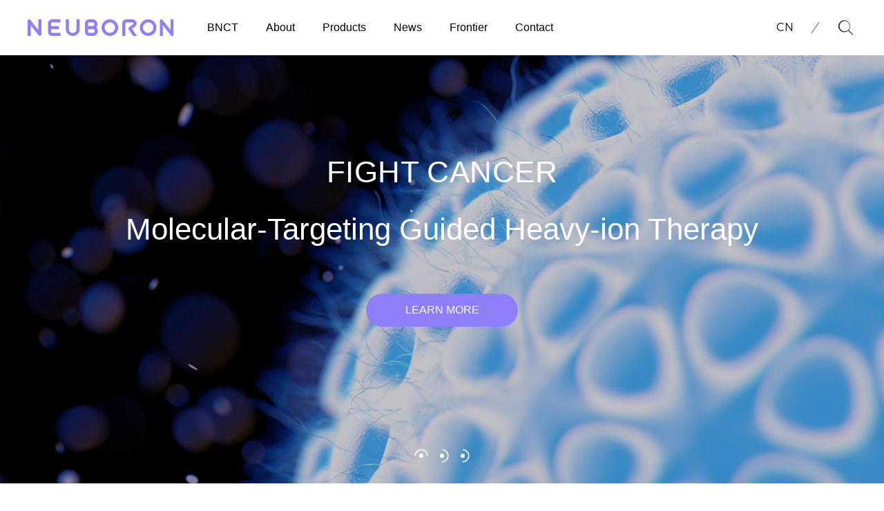

--- FILE ---
content_type: text/html; charset=UTF-8
request_url: http://ab-bnct.com/
body_size: 6319
content:
<!DOCTYPE html>
<html>
<head>
    <meta charset="UTF-8">
	<meta name="keywords" content="">
	<meta name="description" content="">
	<meta name="author" content="sumaart.com">
	<meta http-equiv="X-UA-Compatible" content="IE=edge,chrome=1"/>
	<meta name="renderer" content="webkit">
	<meta name="screen-orientation" content="portrait">
	<meta name="x5-orientation" content="portrait">
	<meta name="format-detection" content="telephone=no,email=no,adress=no" >
	<meta name="viewport" content="width=device-width, initial-scale=1.0, maximum-scale=1.0, user-scalable=no, shrink-to-fit=no" >
	<meta name="apple-mobile-web-app-capable" content="yes">
	<meta name="apple-mobile-web-app-status-bar-style" content="black">
	<title>Home</title>
	<link rel="icon" href="/favicon.ico">
	<meta name="google-site-verification" content="jDmLIgOKQ1pAWqZ1VHzY7Nhr9tLN1BFCk5rn7dlMXoU" />
    <link rel="stylesheet" href="/themes/en/default/styles/app.css?1768972262">
    <link rel="stylesheet" href="//at.alicdn.com/t/font_2272104_24gqwkj7br4.css">

<!-- Google tag (gtag.js) --> <script async src="https://www.googletagmanager.com/gtag/js?id=G-XFHKQKCZF4"></script> <script> window.dataLayer = window.dataLayer || []; function gtag(){dataLayer.push(arguments);} gtag('js', new Date()); gtag('config', 'G-XFHKQKCZF4'); </script></head>
<body>
    <!-- STAET 头部开始 -->
<header>
    <div class="header">
        <div class="header-inner wrap">
            <a href="/" class="header-logo">
                <img src="/themes/en/default/assets/img/logo.svg" alt="中硼">
            </a>
                        <div class="header-menu">
                <ul class="header-menu-ul list">
                                        <li class="menu-item">
                        <a href="/bnct" class="menu-link fz-16 ">BNCT</a>
                    </li>
                                        <li class="menu-item">
                        <a href="/about" class="menu-link fz-16 ">About</a>
                    </li>
                                        <li class="menu-item">
                        <a href="/products" class="menu-link fz-16 ">Products</a>
                    </li>
                                        <li class="menu-item">
                        <a href="/news" class="menu-link fz-16 ">News</a>
                    </li>
                                        <li class="menu-item">
                        <a href="/frontier" class="menu-link fz-16 ">Frontier</a>
                    </li>
                                        <li class="menu-item">
                        <a href="/contact" class="menu-link fz-16 ">Contact</a>
                    </li>
                                    </ul>
            </div>
            <div class="header-right">
                <a href="http://www.neuboron.com/" class="header-lang">CN</a>
                <span class="hr-line"></span>
                <div class="header-search">
                    <form action="/search/list" autocomplete="off">
                        <span class="icon-search js-hs-btn"></span>
                        <input type="text" class="hs-input" name="keywords" id="keywords" placeholder="Search...">
                    </form>
                </div>
                
                <div class="btn-menu js-menu-btn">
                    <span></span>
                    <span></span>
                    <span></span>
                </div>
            </div>
        </div>
    </div>
</header>
<!-- END 头部结束 -->    
    <div class="container">
        
        <div class="blank-top"></div>
                <div class="ib-box">
            <!-- banner图尺寸 1920*980 移动端尺寸 750*1000-->
            <div class="slick-ib js-slick-ib">
                                <div>
                    <a href="/bnct" class="ib-item bg-cover js-ibanner" data-pc="/media/upload/home/%E9%A6%96%E9%A1%B5%E5%B0%81%E9%9D%A2%E7%AC%AC%E4%B8%80%E5%BC%A0-en-%E5%8A%A0%E6%B7%B1.jpg" data-m="/media/upload/home/%E9%A6%96%E9%A1%B5%E5%B0%81%E9%9D%A2-%E6%89%8B%E6%9C%BA%E7%89%88-en-%E8%83%8C%E6%99%AF%E5%8A%A0%E6%B7%B1.jpg">
                                                <div class="ib-item__txt text-center">
                            <div class="wrap">
                                <div class="ib-item__intro">
                                    <p>FIGHT CANCER</p>
                                    <h3>Molecular-Targeting Guided Heavy-ion Therapy</h3>
                                </div>
                                                                <div class="ib-item__link mt-80">Learn More</div>
                                                            </div>
                        </div>
                    </a>
                </div>
                                <div>
                    <a href="/products?s=center" class="ib-item bg-cover js-ibanner" data-pc="/media/upload/home/%E6%B2%BB%E7%96%97%E4%B8%AD%E5%BF%83-en-bg-%E5%8A%A0%E6%B7%B1.jpg" data-m="/media/upload/home/%E6%B2%BB%E7%96%97%E4%B8%AD%E5%BF%83-en-%E8%83%8C%E6%99%AF%E6%9B%B4%E6%B7%B1.jpg">
                                                <div class="ib-item__txt text-center">
                            <div class="wrap">
                                <div class="ib-item__intro">
                                    <p>Global Pioneer</p>
                                    <h3> Total Solution Provider of BNCT</h3>
                                </div>
                                                                <div class="ib-item__link mt-80">Learn More</div>
                                                            </div>
                        </div>
                    </a>
                </div>
                                <div>
                    <a href="/products?s=neupex" class="ib-item bg-cover js-ibanner" data-pc="/media/upload/banner/neupex.png" data-m="/media/upload/banner/-%E6%89%8B%E6%9C%BA-en.png">
                                                <div class="ib-item__txt text-center">
                            <div class="wrap">
                                <div class="ib-item__intro">
                                    <p>      </p>
                                    <h3></h3>
                                </div>
                                                            </div>
                        </div>
                    </a>
                </div>
                            </div>

            <div class="ib-pager js-ib-pager">
                                                <span class="ibp-item current">
                    <svg viewBox="0 0 1024 1024">
                        <path class="path" stroke="#ffffff"  fill="none"  stroke-width="80" stroke-dasharray="2828" d="M962,512c0,248.53-201.47,450-450,450S62,760.53,62,512,263.47,62,512,62A450,450,0,0,1,962,512Z"/>
                    </svg>
                </span>
                                <span class="ibp-item ">
                    <svg viewBox="0 0 1024 1024">
                        <path class="path" stroke="#ffffff"  fill="none"  stroke-width="80" stroke-dasharray="2828" d="M962,512c0,248.53-201.47,450-450,450S62,760.53,62,512,263.47,62,512,62A450,450,0,0,1,962,512Z"/>
                    </svg>
                </span>
                                <span class="ibp-item ">
                    <svg viewBox="0 0 1024 1024">
                        <path class="path" stroke="#ffffff"  fill="none"  stroke-width="80" stroke-dasharray="2828" d="M962,512c0,248.53-201.47,450-450,450S62,760.53,62,512,263.47,62,512,62A450,450,0,0,1,962,512Z"/>
                    </svg>
                </span>
                                            </div>
        </div>
                                <div class="section-box">
            <div class="wrap">
                <div class="section-intro text-center wow fadeInUpSmall">
                    <h2>About  BNCT</h2>
                    <p>Boron Neutron Capture Therapy is a cancer treatment of cellular targeted heavy-ion therapy. It has demonstrated compelling responses for recurrent or refractory cancers, including head and neck cancers, glioblastoma, osteosarcoma, melanoma, liver caners and has been successful in treating cancer patients for whom other treatment options have been exhausted.</p>

                </div>
            </div>
        </div>


        <!-- BNCT科普 -->
                        <div class="index-bnct">
            <div class="ibnct-img img-box">
                <!-- 图片尺寸 1390*900 -->
                <div class="slick-ibnct js-slick-ibnct wow fadeIn">
                                        <div>
                        <div class="ibnct-img-item img-box">
                            <img data-lazy="/media/upload/home/%E9%A6%96%E9%A1%B5-%E6%B2%BB%E7%96%97%E5%8E%9F%E7%90%86-%E8%8B%B1%E6%96%87.jpg" alt="Principle">
                        </div>
                    </div>
                                        <div>
                        <div class="ibnct-img-item img-box">
                            <img data-lazy="/media/upload/home/%E4%B8%B4%E5%BA%8A%E4%BC%98%E5%8A%BF-%E8%8B%B1%E6%96%87.jpg" alt="Benefits">
                        </div>
                    </div>
                                        <div>
                        <div class="ibnct-img-item img-box">
                            <img data-lazy="/media/upload/home/%E9%80%82%E5%BA%94%E7%97%87-%E8%8B%B1%E6%96%87.jpg" alt="Indications">
                        </div>
                    </div>
                                    </div>
            </div>
            <div class="index-bnct-txt">
                <div class="ibnct-top">
                    <h3 class="ibnct-title fz-32 wow fadeInUpSmall">Technology Knowledge</h3>
                    <div class="ibnct-tab mt-60 wow fadeInUpSmall">
                                                <div class="ibnctab-item current"><span class="fz-24">Principle</span></div>
                                                <div class="ibnctab-item "><span class="fz-24">Benefits</span></div>
                                                <div class="ibnctab-item "><span class="fz-24">Indications</span></div>
                                            </div>
                </div>
                            </div>
        </div>
                                        <div class="section-box">
            <div class="wrap">
                <div class="section-intro text-center wow fadeInUpSmall">
                    <h2>Focus on cancer treatment <br>for Innovation Precision Efficiency</h2>
                    <p>Established in 2014, Neuboron is the first and the only total solution provider and manufacture of AB-BNCT on earth.</p>

                </div>
                                <div class="index-honor mt-80">
                    <!-- 图标尺寸 120*120 -->
                                        <div class="ih-item wow fadeInUpSmall">
                        <div class="ih-item__img img-box">
                            <img class="lazy" src="/themes/en/default/assets/img/placeholder.png" data-original="/media/upload/ico_n01.png" alt="National key projects">
                        </div>
                        <div class="in-item__intro mt-10">
                            <h3>3+</h3>
                            <p class="fz-18">National key projects</p>
                        </div>
                    </div>
                                        <div class="ih-item wow fadeInUpSmall">
                        <div class="ih-item__img img-box">
                            <img class="lazy" src="/themes/en/default/assets/img/placeholder.png" data-original="/media/upload/ico_n02.png" alt="Patent application">
                        </div>
                        <div class="in-item__intro mt-10">
                            <h3>500+</h3>
                            <p class="fz-18">Patent application</p>
                        </div>
                    </div>
                                        <div class="ih-item wow fadeInUpSmall">
                        <div class="ih-item__img img-box">
                            <img class="lazy" src="/themes/en/default/assets/img/placeholder.png" data-original="/media/upload/ico_n03.png" alt="1st AB-BNCT center in China">
                        </div>
                        <div class="in-item__intro mt-10">
                            <h3>1<span>st</span></h3>
                            <p class="fz-18">1st AB-BNCT center in China</p>
                        </div>
                    </div>
                                    </div>
            </div>
        </div>
                                <!-- 解决方案 -->
                <div class="index-solution">
            <!-- 图片尺寸 1920 * 960 -->
            <div class="is-content">
                <div class="isc-top">
                    <div class="slick-isct js-slick-isct mt-120  wow fadeInUpSmall">
                                                                        <div>
                            <div class="isc-intro">
                                <h3>Our total solution in AB-BNCT</h3>

<p>We have internationally exclusive and advanced technologies including accelerator-based BNCT system, treatment planning software with independent Monte Carol engine, patient positioning system, facility design, and targeted boron drugs.</p>

                            </div>
                        </div>
                                                                                                                                                                                                                    </div>
                </div>
            </div>
            <div class="slick-is js-slick-is wow fadeIn">
                                <div>
                    <div class="is-item img-box">
                        <img data-lazy="/media/upload/case/program-1.jpg" alt="AB-BNCT System">
                    </div>
                </div>
                                <div>
                    <div class="is-item img-box">
                        <img data-lazy="/media/upload/case/program-2.jpg" alt="Targeted Boron Drugs">
                    </div>
                </div>
                                <div>
                    <div class="is-item img-box">
                        <img data-lazy="/media/upload/case/program-3.jpg" alt="Treatment Planning Software">
                    </div>
                </div>
                                <div>
                    <div class="is-item img-box">
                        <img data-lazy="/media/upload/home/home-case-4.jpg" alt="Technical Service">
                    </div>
                </div>
                            </div>
            <div class="is-content bottom tab">
                <div class="isc-bottom wow fadeInUpSmall">
                    <div class="iscb-box js-iscb-list">
                                                <div class="iscb-item fz-24 current">AB-BNCT System</div>
                                                <div class="iscb-item fz-24 ">Targeted Boron Drugs</div>
                                                <div class="iscb-item fz-24 ">Treatment Planning Software</div>
                                                <div class="iscb-item fz-24 ">Technical Service</div>
                                            </div>
                    <div class="iscb-line js-iscb-line"></div>
                </div>
            </div>
            <!-- <div class="is-content bottom">
                <div class="isc-middle wow fadeInUpSmall">
                    <div class="slick-iscd js-slick-iscd">
                                                <div>
                            <div class="isc-desc fz-24">
                                
                            </div>
                        </div>
                                                <div>
                            <div class="isc-desc fz-24">
                                
                            </div>
                        </div>
                                                <div>
                            <div class="isc-desc fz-24">
                                
                            </div>
                        </div>
                                                <div>
                            <div class="isc-desc fz-24">
                                
                            </div>
                        </div>
                                            </div>
                </div>
            </div> -->
        </div>
                                <!-- 最新资讯 -->
                <div class="section-box">
            <div class="wrap">
                <div class="section-intro text-center wow fadeInUpSmall">
                    <h2>EVENTS</h2>
                </div>
                <div class="inews-box mt-60  wow fadeInUpSmall">
                    <!-- 新闻图片尺寸 805*500 -->
                    <div class="inews-left">
                        <div class="inews-left-box js-inews-box">
                                                                                    <a href="/news/300.html" target="_blank" class="inews-item">
                                <div class="news-item__img img-box">
                                    <img class="lazy" src="/themes/en/default/assets/img/placeholder.png" data-original="/media/upload/news-en/sff.jpg" alt="Neuboron's NeuPex AB-BNCT System Approved for the &quot;Green Channel&quot; Special Review Process by the NMPA to Drive Commercialization for a Novel Targeted Radiotherapy Modality">
                                </div>
                                <h3 class="news-item__title">Neuboron's NeuPex AB-BNCT System Approved for the &quot;Green Channel&quot; Special Review Process by the NMPA to Drive Commercialization for a Novel Targeted Radiotherapy Modality</h3>
                                <div class="news-item__date">2023.08.15</div>
                                <div class="news-item-tag mt-30">
                                    <span>News</span>
                                </div>
                            </a>
                                                                                                                                                                                                                                                                                                                                                                                                                                                                                                                                                                                                                                                                                                                                                                                                                                                                                                                                                                                                                                                                        </div>
                    </div>

                    <div class="inews-right">
                        <ul class="list list-2 list-inews">
                                                                                                                                            <li>
                                <a href="/news/299.html" target="_blank" class="news-item">
                                    <div class="news-item__img img-box">
                                        <img class="lazy" src="/themes/en/default/assets/img/placeholder.png" data-original="/media/upload/news-en/0718%E5%B0%81%E9%9D%A2%E5%90%88%E5%BD%B1.jpg" alt="Sino-Italian BNCT Workshop Staged to Bolster Collaboration in Boron Neutron Capture Therapy (BNCT)">
                                    </div>
                                    <h3 class="news-item__title line2">Sino-Italian BNCT Workshop Staged to Bolster Collaboration in Boron Neutron Capture Therapy (BNCT)</h3>
                                    <div class="news-item__date">2023.08.14</div>
                                </a>
                            </li>
                                                                                                                <li>
                                <a href="/news/298.html" target="_blank" class="news-item">
                                    <div class="news-item__img img-box">
                                        <img class="lazy" src="/themes/en/default/assets/img/placeholder.png" data-original="/media/upload/news-en/Xiamen%20BNCT%20Forum23.png" alt="Neuboron Medical Group and Xiamen Humanity Hospital Make ‘Grand Debut’ at Xiamen BNCT Tech Forum to Drive Clinical Application and New Drug Development">
                                    </div>
                                    <h3 class="news-item__title line2">Neuboron Medical Group and Xiamen Humanity Hospital Make ‘Grand Debut’ at Xiamen BNCT Tech Forum to Drive Clinical Application and New Drug Development</h3>
                                    <div class="news-item__date">2023.05.09</div>
                                </a>
                            </li>
                                                                                                                <li>
                                <a href="/news/296.html" target="_blank" class="news-item">
                                    <div class="news-item__img img-box">
                                        <img class="lazy" src="/themes/en/default/assets/img/placeholder.png" data-original="/media/upload/%E6%9C%AA%E5%91%BD%E5%90%8D%E5%9B%BE%E7%89%87.png" alt="China Performs First Cancer Patient Treatments in the Xiamen Humanity Hospital Using Novel Accelerator-based Radiation Oncology Therapy (BNCT)">
                                    </div>
                                    <h3 class="news-item__title line2">China Performs First Cancer Patient Treatments in the Xiamen Humanity Hospital Using Novel Accelerator-based Radiation Oncology Therapy (BNCT)</h3>
                                    <div class="news-item__date">2023.01.31</div>
                                </a>
                            </li>
                                                                                                                <li>
                                <a href="/news/295.html" target="_blank" class="news-item">
                                    <div class="news-item__img img-box">
                                        <img class="lazy" src="/themes/en/default/assets/img/placeholder.png" data-original="/media/upload/interview%20banner.jpg" alt="In China for Global: Enhance the global image in the BNCT Society --- Prof. Liu Yuan-Hao accepted an exclusive interview with the ISNCT">
                                    </div>
                                    <h3 class="news-item__title line2">In China for Global: Enhance the global image in the BNCT Society --- Prof. Liu Yuan-Hao accepted an exclusive interview with the ISNCT</h3>
                                    <div class="news-item__date">2022.08.30</div>
                                </a>
                            </li>
                                                                                                                <li>
                                <a href="/news/284.html" target="_blank" class="news-item">
                                    <div class="news-item__img img-box">
                                        <img class="lazy" src="/themes/en/default/assets/img/placeholder.png" data-original="/media/upload/LargeFile/%E8%B4%BA%E5%8D%A1_gaitubao_805x500.png" alt="Happy 2022 and everything goes well">
                                    </div>
                                    <h3 class="news-item__title line2">Happy 2022 and everything goes well</h3>
                                    <div class="news-item__date">2021.12.31</div>
                                </a>
                            </li>
                                                                                                                <li>
                                <a href="/news/285.html" target="_blank" class="news-item">
                                    <div class="news-item__img img-box">
                                        <img class="lazy" src="/themes/en/default/assets/img/placeholder.png" data-original="/media/upload/news/%E5%B0%81%E9%9D%A2.jpg" alt="Neuboron Medical Group: Government-enterprise strategic cooperation to accelerate the clinical development of boron neutron capture therapy(BNCT) in China">
                                    </div>
                                    <h3 class="news-item__title line2">Neuboron Medical Group: Government-enterprise strategic cooperation to accelerate the clinical development of boron neutron capture therapy(BNCT) in China</h3>
                                    <div class="news-item__date">2021.11.10</div>
                                </a>
                            </li>
                                                                                                                <li>
                                <a href="/news/283.html" target="_blank" class="news-item">
                                    <div class="news-item__img img-box">
                                        <img class="lazy" src="/themes/en/default/assets/img/placeholder.png" data-original="/media/upload/LargeFile/%E5%B0%81%E9%9D%A2.jpg" alt="Neuboron Medical Group's cutting-edge Boron Neutron Capture Therapy（BNCT） product were presented at the ICNCT-19 conference">
                                    </div>
                                    <h3 class="news-item__title line2">Neuboron Medical Group's cutting-edge Boron Neutron Capture Therapy（BNCT） product were presented at the ICNCT-19 conference</h3>
                                    <div class="news-item__date">2021.10.01</div>
                                </a>
                            </li>
                                                                                                                <li>
                                <a href="/news/280.html" target="_blank" class="news-item">
                                    <div class="news-item__img img-box">
                                        <img class="lazy" src="/themes/en/default/assets/img/placeholder.png" data-original="/media/upload/shaking-hands-3091906_1920.jpg" alt="Rainer Gunzelmann, Partner of Wuesthoff &amp; Wuesthoff，presides as the honorary international chief IP consultant of Neuboron Medtech since 2021">
                                    </div>
                                    <h3 class="news-item__title line2">Rainer Gunzelmann, Partner of Wuesthoff &amp; Wuesthoff，presides as the honorary international chief IP consultant of Neuboron Medtech since 2021</h3>
                                    <div class="news-item__date">2021.03.19</div>
                                </a>
                            </li>
                                                                                                                <li>
                                <a href="/news/279.html" target="_blank" class="news-item">
                                    <div class="news-item__img img-box">
                                        <img class="lazy" src="/themes/en/default/assets/img/placeholder.png" data-original="/media/upload/news-cn/n-t-cover.jpg" alt="Neuboron Medtech, a BNCT total solution provider, enters Joint-Venture Agreement with TAE Life Sciences, further consolidating Neuboron’s global influence">
                                    </div>
                                    <h3 class="news-item__title line2">Neuboron Medtech, a BNCT total solution provider, enters Joint-Venture Agreement with TAE Life Sciences, further consolidating Neuboron’s global influence</h3>
                                    <div class="news-item__date">2020.12.09</div>
                                </a>
                            </li>
                                                                                                                <li>
                                <a href="/news/269.html" target="_blank" class="news-item">
                                    <div class="news-item__img img-box">
                                        <img class="lazy" src="/themes/en/default/assets/img/placeholder.png" data-original="/media/upload/news/new-2.png" alt="Neuboron Attends IAEA Technical Meeting on BNCT">
                                    </div>
                                    <h3 class="news-item__title line2">Neuboron Attends IAEA Technical Meeting on BNCT</h3>
                                    <div class="news-item__date">2020.08.16</div>
                                </a>
                            </li>
                                                                                                                <li>
                                <a href="/news/271.html" target="_blank" class="news-item">
                                    <div class="news-item__img img-box">
                                        <img class="lazy" src="/themes/en/default/assets/img/placeholder.png" data-original="/media/upload/news-en/August-14-cover.jpg" alt="Device Installation Starts at China's First Accelerator-based BNCT Center">
                                    </div>
                                    <h3 class="news-item__title line2">Device Installation Starts at China's First Accelerator-based BNCT Center</h3>
                                    <div class="news-item__date">2020.08.14</div>
                                </a>
                            </li>
                                                                                                                <li>
                                <a href="/news/267.html" target="_blank" class="news-item">
                                    <div class="news-item__img img-box">
                                        <img class="lazy" src="/themes/en/default/assets/img/placeholder.png" data-original="/media/upload/news-en/June-1-cover.jpg" alt="Japan Tests BNCT on Unbeatable Cancers and Includes It into Medical Insurance">
                                    </div>
                                    <h3 class="news-item__title line2">Japan Tests BNCT on Unbeatable Cancers and Includes It into Medical Insurance</h3>
                                    <div class="news-item__date">2020.06.01</div>
                                </a>
                            </li>
                                                                                                                <li>
                                <a href="/news/266.html" target="_blank" class="news-item">
                                    <div class="news-item__img img-box">
                                        <img class="lazy" src="/themes/en/default/assets/img/placeholder.png" data-original="/media/upload/news-en/April-15-cover.jpg" alt="China's First Accelerator-based BNCT Center Capped">
                                    </div>
                                    <h3 class="news-item__title line2">China's First Accelerator-based BNCT Center Capped</h3>
                                    <div class="news-item__date">2020.04.15</div>
                                </a>
                            </li>
                                                                                                                <li>
                                <a href="/news/264.html" target="_blank" class="news-item">
                                    <div class="news-item__img img-box">
                                        <img class="lazy" src="/themes/en/default/assets/img/placeholder.png" data-original="/media/upload/news-en/November-29-cover.jpg" alt="BNCT in the Spotlight at the 1st China Conference on Cancer Particle Therapy Engineering Technology">
                                    </div>
                                    <h3 class="news-item__title line2">BNCT in the Spotlight at the 1st China Conference on Cancer Particle Therapy Engineering Technology</h3>
                                    <div class="news-item__date">2019.11.29</div>
                                </a>
                            </li>
                                                                                                                <li>
                                <a href="/news/261.html" target="_blank" class="news-item">
                                    <div class="news-item__img img-box">
                                        <img class="lazy" src="/themes/en/default/assets/img/placeholder.png" data-original="/media/upload/news-en/November-20-cover.jpg" alt="NDRC Deputy Chief Lian Weiliang Visits Neuboron Xiamen">
                                    </div>
                                    <h3 class="news-item__title line2">NDRC Deputy Chief Lian Weiliang Visits Neuboron Xiamen</h3>
                                    <div class="news-item__date">2019.11.20</div>
                                </a>
                            </li>
                                                                                                                <li>
                                <a href="/news/260.html" target="_blank" class="news-item">
                                    <div class="news-item__img img-box">
                                        <img class="lazy" src="/themes/en/default/assets/img/placeholder.png" data-original="/media/upload/news-en/September-26-cover.jpg" alt="Neuboron Attends 10th YBNCT Meeting with Multiple Innovations">
                                    </div>
                                    <h3 class="news-item__title line2">Neuboron Attends 10th YBNCT Meeting with Multiple Innovations</h3>
                                    <div class="news-item__date">2019.09.26</div>
                                </a>
                            </li>
                                                                                                                <li>
                                <a href="/news/259.html" target="_blank" class="news-item">
                                    <div class="news-item__img img-box">
                                        <img class="lazy" src="/themes/en/default/assets/img/placeholder.png" data-original="/media/upload/news-en/June-14-cover.jpg" alt="2018 International BNCT Development Forum Opens">
                                    </div>
                                    <h3 class="news-item__title line2">2018 International BNCT Development Forum Opens</h3>
                                    <div class="news-item__date">2018.06.18</div>
                                </a>
                            </li>
                                                                                </ul>
                    </div>
                </div>
            </div>
        </div>
                <!-- START 底部开始 -->
<footer>
	<div class="footer">

		<div class="footer-inner wrap">
            
            <div class="footer-left wow fadeInUpSmall">
                <a href="/" class="footer-logo">
                    <img src="/themes/en/default/assets/img/logo.svg" alt="">
                </a>
            </div>
            <div class="footer-right wow fadeInUpSmall">
                <div class="footer-item fi-menu">
                    <h3 class="fz-20">Solution</h3>
                    <ul class="footer-menu mt-20">
                        <li><a href="/products?s=neupex" class="fmenu-link fz-16">NeuPex</a></li>
                        <li><a href="/products?s=system" class="fmenu-link fz-16">Hardware Systems</a></li>
                        <li><a href="/products?s=drug" class="fmenu-link fz-16">Targeted Boron Drugs</a></li>
                        <li><a href="/products?s=technology" class="fmenu-link fz-16">Technical Services</a></li>
                        <li><a href="/products?s=center" class="fmenu-link fz-16">Demonstration Center</a></li>
                    </ul>
                </div>
                <div class="footer-item fi-menu">
                    <h3 class="fz-20">About</h3>
                    <ul class="footer-menu mt-20">
                        <li><a href="/about" class="fmenu-link fz-16">Neuboron</a></li>
                        <li><a href="/news" class="fmenu-link fz-16">News</a></li>
                        <li><a href="/contact?s=join" class="fmenu-link fz-16">Join Us</a></li>
                        <li><a href="/legal-notices" class="fmenu-link fz-16">Legal Notice</a></li>
                    </ul>
                </div>
                <div class="footer-item">
                    <h3 class="fz-20">Contact Us</h3>
                    <ul class="footer-menu mt-20">
                        <li>
                            <div class="footer-contact">
                                <span class="icon-map"></span>
                                <p>No.568, Longmian Ave., Jiangning District, Nanjing, China</p>
                            </div>
                        </li>
                        <li>
                            <div class="footer-contact">
                                <span class="icon-map"></span>
                                <p>Xiamen Biomedical Industrial Park, 2060 West Wengjiao Road, Haicang District, Xiamen</p>
                            </div>
                        </li>
                        <li>
                            <div class="footer-contact tel">
                                <span class="icon-email"></span>
                                <p>contact@neuboron.com</p>
                            </div>
                        </li>
                    </ul>
                </div>
                <div class="footer-item">
                </div>
            </div>

            <div class="footer-bottom mt-100">
                <div class="footer-info">
                    <div class="footer-copyright">Copyright© 2014-2026 Neuboron Medtech Ltd.</div>
                    <div class="footer-icp">All Rights Reserved</div>
                     <div class="footer-design" style="display: none;">
                        designed by <a href="https://www.sumaarts.com" target="_blank" >summart</a>
                    </div>
                    
                    <div class="footer-warning">Without prior written consent by Neuboron, no entity or individual shall make any citation, adaption or duplication of any Contents on this website in whole or in part. Any entity or individual in breach of this notice which incurs damages or losses to Neuboron may be claimed by Neuboron for any legal liabilities.</div>
                </div>
                <div class="footer-social">
                    <a href="https://weibo.com/u/7521019410" target="_blank" class="icon-weibo"></a>
                    <a href="https://www.facebook.com/profile.php?id=100063440148891" target="_blank" class="icon-facebook"></a>
                </div>
                <div class="footer-design footer-law">
                    <a href="/legal-notices" target="_blank" >Legal Notice</a>
                </div>
            </div>
        </div>

        <div class="gotop js-gotop">
            <img src="/themes/en/default/assets/img/gotop.png" alt="">
        </div>
	</div>
</footer>
<!-- END 底部结束 -->    </div>

    <!-- JS -->
<script src="/themes/en/default/scripts/main.js?1768972262"></script>
<script>
    var _hmt = _hmt || [];
    (function() {
        var hm = document.createElement("script");
        hm.src = "https://hm.baidu.com/hm.js?77a0e5950ac55c200f09345575daa42d";
        var s = document.getElementsByTagName("script")[0];
        s.parentNode.insertBefore(hm, s);
    })();
</script>
<!-- JS --></body>
</html>

--- FILE ---
content_type: text/css
request_url: http://ab-bnct.com/themes/en/default/styles/app.css?1768972262
body_size: 16191
content:
.banner-dots li button::before,.header-search span,.hs-input,.header-menu,.menu-link::after,.header-logo,.btn-menu>span,.ib-item__intro,.ib-item__link,.ib-item__link::after,.ibp-item::before,.btn-video,.iscb-item,.iscb-line,.dpager-link,.dpager-link.prev::before,.dpager-link.next:before,.share-link,.team-cate>span,.team-cate>span::before,.team-item__img,.team-item__slogan,.msg-submit,.msg-submit::after,.job-item__btn svg,.btn-more,.btn-more>span .path,.bnctt-item__img,.bnctp-item__num,.aboutp-item,.aboutp-item__intro,.aboutp-item__intro::before,.ahry-item,.research-item__arrow,.partner-item img,.slick-cases-btn>span,.casesgl-item span,.case-item__detail,.case-item__more::after,.boron-item__tip>span,.boron-item__tip>span::before,.search-item,.social-qrcode>img{-webkit-transition:all .3s;transition:all .3s}.header-lang,.header-search,.ibnctab-item span,.news-item__title,.relate-item__title,.pnews-item__title,.mf-upload,.job-item__name,.bnctt-item__intro h3,.bnctp-item__title,.search-item h4,.fmenu-link,.footer-social a{-webkit-transition:color .3s;transition:color .3s}.ibnctab-item span::after{-webkit-transition:width .3s;transition:width .3s}.ib-item__txt,.pb-txt,.aboutp-item__txt,.aboutp-item__intro::before,.ahry-box,.case-item__dmain,.case-item__tm{-webkit-transform:translateY(-50%);transform:translateY(-50%)}@font-face{font-family:'Montserrat';font-style:normal;font-weight:100;src:local(""),url("../assets/fonts/montserrat/montserrat-v15-latin-100.woff2") format("woff2"),url("../assets/fonts/montserrat/montserrat-v15-latin-100.woff") format("woff")}@font-face{font-family:'Montserrat';font-style:normal;font-weight:300;src:local(""),url("../assets/fonts/montserrat/montserrat-v15-latin-300.woff2") format("woff2"),url("../assets/fonts/montserrat/montserrat-v15-latin-300.woff") format("woff")}@font-face{font-family:'Montserrat';font-style:normal;font-weight:400;src:local(""),url("../assets/fonts/montserrat/montserrat-v15-latin-regular.woff2") format("woff2"),url("../assets/fonts/montserrat/montserrat-v15-latin-regular.woff") format("woff")}@font-face{font-family:'Montserrat';font-style:normal;font-weight:500;src:local(""),url("../assets/fonts/montserrat/montserrat-v15-latin-500.woff2") format("woff2"),url("../assets/fonts/montserrat/montserrat-v15-latin-500.woff") format("woff")}@font-face{font-family:'Montserrat';font-style:normal;font-weight:700;src:local(""),url("../assets/fonts/montserrat/montserrat-v15-latin-700.woff2") format("woff2"),url("../assets/fonts/montserrat/montserrat-v15-latin-700.woff") format("woff")}/*! normalize.css v8.0.1 | MIT License | github.com/necolas/normalize.css */html{line-height:1.25;-webkit-text-size-adjust:100%}body{margin:0;font-family:"PingFang SC","Source Han Sans CN","Microsoft YaHei","STSong","SimSun",Arial,sans-serif}main{display:block}h1{font-size:2em;margin:0.67em 0}hr{box-sizing:content-box;height:0;overflow:visible}pre,code,kbd,samp{font-family:monospace, monospace;font-size:1em}a{background-color:transparent;text-decoration:none}abbr[title]{border-bottom:none;text-decoration:underline;text-decoration:underline dotted}b,strong{font-weight:bolder}small{font-size:80%}sub,sup{font-size:75%;line-height:0;position:relative;vertical-align:baseline}sub{bottom:-0.25em}sup{top:-0.5em}img{border-style:none}button,input,optgroup,select,textarea{font-family:inherit;font-size:100%;line-height:1.15;margin:0}button,input{overflow:visible}button,select{text-transform:none}button,[type="button"],[type="reset"],[type="submit"]{-webkit-appearance:button}button::-moz-focus-inner,[type="button"]::-moz-focus-inner,[type="reset"]::-moz-focus-inner,[type="submit"]::-moz-focus-inner{border-style:none;padding:0}button:-moz-focusring,[type="button"]:-moz-focusring,[type="reset"]:-moz-focusring,[type="submit"]:-moz-focusring{outline:1px dotted ButtonText}fieldset{padding:0.35em 0.75em 0.625em}legend{box-sizing:border-box;color:inherit;display:table;max-width:100%;padding:0;white-space:normal}progress{vertical-align:baseline}textarea{overflow:auto}[type="checkbox"],[type="radio"]{box-sizing:border-box;padding:0}[type="number"]::-webkit-inner-spin-button,[type="number"]::-webkit-outer-spin-button{height:auto}[type="search"]{-webkit-appearance:textfield;outline-offset:-2px}[type="search"]::-webkit-search-decoration{-webkit-appearance:none}::-webkit-file-upload-button{-webkit-appearance:button;font:inherit}details{display:block}summary{display:list-item}template{display:none}[hidden]{display:none}ul{margin:0;padding:0}ul,li{list-style:none}p,h1,h2,h3,h4,h5,h6{margin:0;padding:0}table{border-collapse:collapse;border-spacing:0}*{-webkit-tap-highlight-color:transparent}[class*=' icon-'],[class^=icon-]{font-family:"iconfont";-moz-osx-font-smoothing:grayscale;-webkit-font-smoothing:antialiased;font-style:normal;font-variant:normal;line-height:1;speak:none;text-transform:none}input[type=text]::-ms-clear,input[type=tel]::-ms-clear,input[type=number]::-ms-clear{display:none}.container{overflow:hidden}.wow{visibility:hidden}.no-cssanimations .wow{visibility:visible}.mt-10{margin-top:10px}.mt-20{margin-top:20px}.mt-30{margin-top:30px}.mt-40{margin-top:40px}.mt-50{margin-top:50px}.mt-60{margin-top:60px}.mt-70{margin-top:70px}.mt-80{margin-top:80px}.mt-90{margin-top:90px}.mt-100{margin-top:100px}.mt-110{margin-top:110px}.mt-120{margin-top:120px}.mt-140{margin-top:140px}.mt-160{margin-top:160px}.mt-200{margin-top:200px}@media (max-width: 1680px){.mt-140{margin-top:120px}.mt-120{margin-top:100px}.mt-100{margin-top:80px}.mt-80{margin-top:60px}.mt-60{margin-top:40px}.mt-50{margin-top:40px}}@media (max-width: 1400px){.mt-140{margin-top:100px}.mt-120{margin-top:80px}.mt-100{margin-top:60px}.mt-50{margin-top:30px}}@media (max-width: 1100px){.mt-140{margin-top:80px}.mt-120{margin-top:60px}.mt-100{margin-top:50px}.mt-50{margin-top:25px}}@media (max-width: 1024px){.mt-60{margin-top:30px}.mt-70{margin-top:35px}.mt-80{margin-top:40px}.mt-90{margin-top:45px}.mt-100{margin-top:50px}.mt-110{margin-top:55px}.mt-120{margin-top:60px}.mt-140{margin-top:70px}.mt-160{margin-top:80px}.mt-200{margin-top:100px}}@media (max-width: 640px){.mt-30{margin-top:15px}}.fz-80{font-size:80px}.fz-60{font-size:60px}.fz-50{font-size:50px}.fz-40{font-size:40px}.fz-32{font-size:32px}.fz-24{font-size:24px}.fz-20{font-size:20px}.fz-18{font-size:18px}.fz-16{font-size:16px}@media (max-width: 1680px){.fz-80{font-size:72px}.fz-60{font-size:52px}.fz-50{font-size:44px}.fz-40{font-size:36px}.fz-32{font-size:28px}.fz-24{font-size:20px}}@media (max-width: 1400px){.fz-80{font-size:60px}.fz-60{font-size:48px}.fz-50{font-size:40px}.fz-40{font-size:32px}.fz-32{font-size:24px}.fz-24{font-size:18px}.fz-20{font-size:16px}.fz-18{font-size:16px}.fz-16{font-size:14px}}@media (max-width: 1280px){.fz-80{font-size:48px}.fz-60{font-size:44px}.fz-50{font-size:36px}.fz-40{font-size:28px}.fz-32{font-size:20px}.fz-24{font-size:16px}}@media (max-width: 1100px){.fz-80{font-size:40px}.fz-60{font-size:40px}.fz-50{font-size:32px}.fz-40{font-size:24px}}@media (max-width: 640px){.fz-80{font-size:32px}.fz-60{font-size:28px}.fz-50{font-size:24px}.fz-40{font-size:20px}.fz-18{font-size:14px}}.text-right{text-align:right}.text-left{text-align:left}.text-center{text-align:center}.text-uppercase{text-transform:uppercase}.d-inline-block{display:inline-block}.d-none{display:none}.d-block{display:block}.v-rl{writing-mode:vertical-rl;-ms-writing-mode:tb-rl}.v-lr{writing-mode:vertical-lr;-ms-writing-mode:tb-lr}.contact-map .BMapLabel{border:0}.contact-map .anchorBL{display:none}.list{font-size:0}.list>li{display:inline-block;vertical-align:top}.list-default{margin-right:-15px;margin-left:-15px}.list-item{margin-right:15px;margin-left:15px}.list-1>li{width:100%}.list-2>li{width:50%}.list-3>li{width:33.3333%}.list-4>li{width:25%}.list-5>li{width:20%}.list-m50{margin-right:-25px;margin-left:-25px}.list-m50 .list-item{margin-right:25px;margin-left:25px}@media (max-width: 1400px){.list-m50{margin-right:-20px;margin-left:-20px}.list-m50 .list-item{margin-right:20px;margin-left:20px}}@media (max-width: 1100px){.list-default{margin-right:-10px;margin-left:-10px}.list-item{margin-right:10px;margin-left:10px}.list-m50{margin-right:-10px;margin-left:-10px}.list-m50 .list-item{margin-right:10px;margin-left:10px}}.img-box{position:relative}.img-box::before{content:"";display:block}.img-box>img{left:0;position:absolute;top:0;width:100%}.bg-cover{background-repeat:no-repeat;background-position:center center;background-size:cover}.bg-contain{background-repeat:no-repeat;background-position:center center;background-size:contain}.bg-gray{background-color:#fafafa}.bg-darkblue{background-color:#241249}.wx-share{margin-top:-85px;margin-left:-70px;border-radius:3px;position:fixed;z-index:1000;top:50%;left:50%;width:140px;padding-top:20px;background-color:#fff;cursor:pointer;box-shadow:0 0 5px 0 rgba(0,0,0,0.1)}.wx-share img{display:block;width:120px;margin:0 auto}.wx-share p{font-size:12px;line-height:30px;text-align:center;font-weight:500;color:#000}.wx-share i{position:absolute;top:0;right:0;font-size:12px;width:20px;height:20px;line-height:20px;text-align:center;color:#000}.line1{overflow:hidden;text-overflow:ellipsis;white-space:nowrap}.line2,.line3,.line4,.line5{display:-webkit-box;-webkit-box-orient:vertical;overflow:hidden;text-overflow:ellipsis}.line2{-webkit-line-clamp:2}.line3{-webkit-line-clamp:3}.line4{-webkit-line-clamp:4}.line5{-webkit-line-clamp:5}@-webkit-keyframes fadeIn{from{opacity:0}to{opacity:1}}@keyframes fadeIn{from{opacity:0}to{opacity:1}}.fadeIn{-webkit-animation-name:fadeIn;animation-name:fadeIn}@-webkit-keyframes fadeInUp{from{opacity:0;-webkit-transform:translate3d(0, 100%, 0);transform:translate3d(0, 100%, 0)}to{opacity:1;-webkit-transform:translate3d(0, 0, 0);transform:translate3d(0, 0, 0)}}@keyframes fadeInUp{from{opacity:0;-webkit-transform:translate3d(0, 100%, 0);transform:translate3d(0, 100%, 0)}to{opacity:1;-webkit-transform:translate3d(0, 0, 0);transform:translate3d(0, 0, 0)}}.fadeInUp{-webkit-animation-name:fadeInUp;animation-name:fadeInUp}@-webkit-keyframes fadeInUpSmall{from{opacity:0;-webkit-transform:translate3d(0, 80px, 0);transform:translate3d(0, 80px, 0)}to{opacity:1;-webkit-transform:translate3d(0, 0, 0);transform:translate3d(0, 0, 0)}}@keyframes fadeInUpSmall{from{opacity:0;-webkit-transform:translate3d(0, 80px, 0);transform:translate3d(0, 80px, 0)}to{opacity:1;-webkit-transform:translate3d(0, 0, 0);transform:translate3d(0, 0, 0)}}.fadeInUpSmall{-webkit-animation-name:fadeInUpSmall;animation-name:fadeInUpSmall}@-webkit-keyframes fadeInDown{from{opacity:0;-webkit-transform:translate3d(0, -100%, 0);transform:translate3d(0, -100%, 0)}to{opacity:1;-webkit-transform:translate3d(0, 0, 0);transform:translate3d(0, 0, 0)}}@keyframes fadeInDown{from{opacity:0;-webkit-transform:translate3d(0, -100%, 0);transform:translate3d(0, -100%, 0)}to{opacity:1;-webkit-transform:translate3d(0, 0, 0);transform:translate3d(0, 0, 0)}}.fadeInDown{-webkit-animation-name:fadeInDown;animation-name:fadeInDown}@-webkit-keyframes fadeInLeft{from{opacity:0;-webkit-transform:translate3d(-100%, 0, 0);transform:translate3d(-100%, 0, 0)}to{opacity:1;-webkit-transform:translate3d(0, 0, 0);transform:translate3d(0, 0, 0)}}@keyframes fadeInLeft{from{opacity:0;-webkit-transform:translate3d(-100%, 0, 0);transform:translate3d(-100%, 0, 0)}to{opacity:1;-webkit-transform:translate3d(0, 0, 0);transform:translate3d(0, 0, 0)}}.fadeInLeft{-webkit-animation-name:fadeInLeft;animation-name:fadeInLeft}@-webkit-keyframes fadeInLeftSmall{from{opacity:0;-webkit-transform:translate3d(-40px, 0, 0);transform:translate3d(-40px, 0, 0)}to{opacity:1;-webkit-transform:translate3d(0, 0, 0);transform:translate3d(0, 0, 0)}}@keyframes fadeInLeftSmall{from{opacity:0;-webkit-transform:translate3d(-40px, 0, 0);transform:translate3d(-40px, 0, 0)}to{opacity:1;-webkit-transform:translate3d(0, 0, 0);transform:translate3d(0, 0, 0)}}.fadeInLeftSmall{-webkit-animation-name:fadeInLeftSmall;animation-name:fadeInLeftSmall}@-webkit-keyframes fadeInRight{from{opacity:0;-webkit-transform:translate3d(100%, 0, 0);transform:translate3d(100%, 0, 0)}to{opacity:1;-webkit-transform:translate3d(0, 0, 0);transform:translate3d(0, 0, 0)}}@keyframes fadeInRight{from{opacity:0;-webkit-transform:translate3d(100%, 0, 0);transform:translate3d(100%, 0, 0)}to{opacity:1;-webkit-transform:translate3d(0, 0, 0);transform:translate3d(0, 0, 0)}}.fadeInRight{-webkit-animation-name:fadeInRight;animation-name:fadeInRight}@-webkit-keyframes fadeInRightSmall{from{opacity:0;-webkit-transform:translate3d(40px, 0, 0);transform:translate3d(40px, 0, 0)}to{opacity:1;-webkit-transform:translate3d(0, 0, 0);transform:translate3d(0, 0, 0)}}@keyframes fadeInRightSmall{from{opacity:0;-webkit-transform:translate3d(40px, 0, 0);transform:translate3d(40px, 0, 0)}to{opacity:1;-webkit-transform:translate3d(0, 0, 0);transform:translate3d(0, 0, 0)}}.fadeInRightSmall{-webkit-animation-name:fadeInRightSmall;animation-name:fadeInRightSmall}@-webkit-keyframes pathFill{to{stroke-dashoffset:0}}@keyframes pathFill{to{stroke-dashoffset:0}}.pathFill{-webkit-animation-name:pathFill;animation-name:pathFill}.animated{-webkit-animation-duration:1s;animation-duration:1s;-webkit-animation-fill-mode:both;animation-fill-mode:both}.animated.infinite{-webkit-animation-iteration-count:infinite;animation-iteration-count:infinite}.animated.delay-1s{-webkit-animation-delay:1s;animation-delay:1s}.animated.delay-2s{-webkit-animation-delay:2s;animation-delay:2s}.animated.delay-3s{-webkit-animation-delay:3s;animation-delay:3s}.animated.delay-4s{-webkit-animation-delay:4s;animation-delay:4s}.animated.delay-5s{-webkit-animation-delay:5s;animation-delay:5s}.animated.fast{-webkit-animation-duration:800ms;animation-duration:800ms}.animated.faster{-webkit-animation-duration:500ms;animation-duration:500ms}.animated.slow{-webkit-animation-duration:2s;animation-duration:2s}.animated.slower{-webkit-animation-duration:3s;animation-duration:3s}@media (prefers-reduced-motion){.animated{-webkit-animation:unset !important;animation:unset !important;-webkit-transition:none !important;transition:none !important}}.slick-slider{position:relative;display:block;box-sizing:border-box;-webkit-user-select:none;-moz-user-select:none;-ms-user-select:none;user-select:none;-webkit-touch-callout:none;-khtml-user-select:none;-ms-touch-action:pan-y;touch-action:pan-y;-webkit-tap-highlight-color:transparent}.slick-list{position:relative;display:block;overflow:hidden;margin:0;padding:0}.slick-list:focus{outline:0}.slick-list.dragging{cursor:pointer;cursor:hand}.slick-slider .slick-list,.slick-slider .slick-track{-webkit-transform:translate3d(0, 0, 0);-moz-transform:translate3d(0, 0, 0);-ms-transform:translate3d(0, 0, 0);-o-transform:translate3d(0, 0, 0);transform:translate3d(0, 0, 0)}.slick-track{position:relative;top:0;left:0;display:block;margin-left:auto;margin-right:auto}.slick-track::after,.slick-track::before{display:table;content:""}.slick-track::after{clear:both}.slick-loading .slick-track{visibility:hidden}.slick-slide{display:none;float:left;height:100%;min-height:1px;outline:0}.slick-slide a{outline:0}[dir=rtl] .slick-slide{float:right}.slick-slide img{display:block}.slick-slide.slick-loading img{display:none}.slick-slide.dragging img{pointer-events:none}.slick-initialized .slick-slide{display:block}.slick-loading .slick-slide{visibility:hidden}.slick-vertical .slick-slide{display:block;height:auto;border:1px solid transparent}.slick-arrow.slick-hidden{display:none}.banner-dots{position:absolute;bottom:80px;right:0;left:0;font-size:0;text-align:center}.banner-dots li{margin:0 15px;display:inline-block;vertical-align:top}.banner-dots li button{position:relative;display:inline-block;padding:0;border:0;font-size:0;background-color:transparent;outline:0;cursor:pointer}.banner-dots li button::before{content:"";display:block;width:50px;height:2px;background-color:#999}.banner-dots li button::after{content:"";position:absolute;z-index:2;top:0;bottom:0;left:0;width:0;background-color:#8E7FF8}.banner-dots li.slick-active button::before{background-color:#999}.banner-dots li.slick-active button::after{width:100%;-webkit-transition:width 4s ease;transition:width 4s ease}@media (max-width: 1024px){.banner-dots{bottom:20px}.banner-dots li{margin-right:10px;margin-left:10px}.banner-dots li button::before{width:30px}}.header{position:fixed;top:0;right:0;left:0;z-index:100;background-color:#fff}.wrap{max-width:1640px;margin-right:auto;margin-left:auto}.blank-top{height:100px}.header-inner{position:relative}.header-right{position:absolute;top:50%;right:0;margin-top:-15px}.header-lang,.header-search{display:inline-block;vertical-align:top;margin:0 25px;font-size:24px;line-height:30px;width:30px;height:30px;text-align:center;color:#000}.header-lang:hover,.header-search:hover{color:#8E7FF8}.header-lang{margin-left:0;font-size:16px;font-family:"Montserrat"}.header-search{margin-right:0;position:relative;padding-left:30px;width:auto}.header-search::before{content:"";position:absolute;top:0;right:0;bottom:0;left:0;border-radius:30px;box-shadow:0 3px 10px rgba(0,0,0,0.1);visibility:hidden;opacity:0;pointer-events:none}.header-search span{position:absolute;top:0;left:0;width:30px;height:30px;text-align:center;line-height:30px;cursor:pointer}.header-search.show .hs-input{width:160px}.header-search.show::before{visibility:visible;opacity:1}.header-search.show span{-webkit-transform:scale(0.75);transform:scale(0.75)}.hs-input{margin-top:8px;display:block;width:0;height:14px;font-size:14px;color:#000;border:0;padding:0;outline:0;font-weight:300}.hr-line{display:inline-block;vertical-align:top;width:1px;height:20px;background-color:#666;margin-top:5px;-webkit-transform:rotate(35deg);transform:rotate(35deg)}.header-menu{display:inline-block;vertical-align:top;margin-left:300px}.menu-item{margin:0 30px}.menu-link{position:relative;display:block;line-height:100px;color:#000;letter-spacing:0}.menu-link::after{content:"";position:absolute;bottom:0;left:0;height:6px;width:0;background-color:#8E7FF8;visibility:hidden;opacity:0}.menu-link.current{color:#8E7FF8}.menu-link.current::after{width:100%;visibility:visible;opacity:1}.header-logo{position:absolute;top:50%;left:0;margin-top:-14px}.header-logo img{display:block;height:28px}@media (min-width: 1101px){.menu-link:hover::after{width:100%;visibility:visible;opacity:1}.header-logo:hover{opacity:.8}}@media (max-width: 1720px){.wrap{width:auto;margin-right:40px;margin-left:40px}}@media (max-width: 1400px){.header-inner{text-align:left}.menu-link{line-height:80px;font-size:16px}.blank-top{height:80px}.header-menu{margin-left:260px}}@media (max-width: 1280px){.header-inner{text-align:left}.header-menu{margin-left:240px}.menu-item{margin-right:20px;margin-left:20px}.header-logo{margin-top:-12px}.header-logo img{height:24px}}@media (max-width: 1100px){.header-inner{height:60px}.header-inner::before{content:"";position:absolute;top:0;right:0;bottom:0;left:0;background-color:#fff;z-index:10}.header-logo{z-index:20}.header-right{z-index:30}.blank-top{height:60px}.header-menu{padding:10px 0;z-index:5;position:fixed;top:60px;right:0;left:0;margin-left:0;background-color:#fff;border-top:1px solid #ddd;box-shadow:0 4px 4px rgba(0,0,0,0.1);visibility:hidden;opacity:0;-webkit-transform:translate3d(0, -100%, 0);transform:translate3d(0, -100%, 0)}.header-menu-ul>li{display:block}.menu-link{line-height:50px;text-align:center}.menu-link.current::after{height:1px}.menu-item{display:block}.menu-open .header-menu{visibility:visible;opacity:1;-webkit-transform:translate3d(0, 0, 0);transform:translate3d(0, 0, 0)}.search-open .header-logo{visibility:hidden;opacity:0}.wrap{margin-right:20px;margin-left:20px}.header-logo{margin-top:-10px}.header-logo img{height:20px}.header-search{font-size:20px}.header-lang{font-size:16px}.header-search{margin-left:15px}.header-lang{margin-right:15px}}@media (max-width: 640px){.header-logo{margin-top:-8px}.header-logo img{height:16px}.header-lang{margin-right:5px}.header-search{margin-left:5px}}.btn-menu{display:none;position:relative;margin-left:10px;width:30px;height:30px;border-radius:50%;cursor:pointer}.btn-menu>span{position:absolute;top:50%;left:6px;width:18px;height:2px;background-color:#000}.btn-menu>span:first-of-type{margin-top:-7px}.btn-menu>span:nth-of-type(2){margin-top:-1px}.btn-menu>span:last-of-type{margin-top:5px}.menu-open .btn-menu>span:first-of-type{margin-top:-1px;-webkit-transform:rotate(45deg);transform:rotate(45deg)}.menu-open .btn-menu>span:nth-of-type(2){visibility:hidden;opacity:0}.menu-open .btn-menu>span:last-of-type{margin-top:-1px;-webkit-transform:rotate(-45deg);transform:rotate(-45deg)}@media (max-width: 1100px){.btn-menu{display:inline-block;vertical-align:top}}.ib-box{font-size:0;position:relative;overflow:hidden}.ib-box,.ib-item{height:calc(100vh - 100px)}.ib-item{position:relative;display:block}.ib-item__video{position:absolute;z-index:5;top:0;right:0;bottom:0;left:0}.ib-item__txt{position:absolute;z-index:10;top:50%;right:0;left:0}.ib-item__intro{text-align:center;-webkit-transform:translateY(40px);transform:translateY(40px);visibility:hidden;opacity:0}.ib-item__intro h3,.ib-item__intro p{font-size:60px;color:#fff}.ib-item__intro p{font-weight:400;letter-spacing:0.01em;text-transform:uppercase;line-height:1}.ib-item__intro h3{font-weight:100;margin-top:.625em;line-height:1.5}.slick-current .ib-item__intro,.slick-current .ib-item__link{visibility:visible;opacity:1;-webkit-transform:translateY(-40px);transform:translateY(-40px);-webkit-transition-delay:.3s;transition-delay:.3s}.ib-item__link{position:relative;z-index:1;overflow:hidden;display:inline-block;vertical-align:top;border-radius:55px;text-align:center;width:240px;font-size:16px;line-height:55px;background-color:#8E7FF8;color:#fff;text-transform:uppercase;font-weight:300;letter-spacing:0;-webkit-transform:translateY(0);transform:translateY(0);visibility:hidden;opacity:0}.ib-item__link::before{content:"";display:none;position:absolute;top:0;right:0;bottom:0;left:0;border:2px solid #8E7FF8;border-radius:50px}.ib-item__link::after{content:"";position:absolute;z-index:-1;top:0;left:0;bottom:0;width:0;background-color:#fff}@media (min-width: 1101px){.ib-item__link:hover{color:#8E7FF8}.ib-item__link:hover::after{width:100%;border-radius:50px}}@media (max-width: 640px){.ib-item__video{display:none}}.ib-pager{position:absolute;bottom:30px;left:0;right:0;text-align:center}.ibp-item{position:relative;cursor:pointer;display:inline-block;vertical-align:top;width:20px;height:20px;margin-right:5px;margin-left:5px}.ibp-item::before{content:"";position:absolute;top:50%;left:50%;width:6px;height:6px;border-radius:50%;background-color:#fff;-webkit-transform:translate(-50%, -50%);transform:translate(-50%, -50%)}.ibp-item>svg{position:absolute;top:0;left:0;width:100%;height:100%;-webkit-transition:transform 300ms linear;transition:transform 300ms linear}.ibp-item>svg:nth-of-type(1){-webkit-transform:rotate(-90deg);transform:rotate(-90deg)}.ibp-item .path{stroke-dashoffset:1414;-webkit-animation-fill-mode:forwards;animation-fill-mode:forwards}.ibp-item.current>svg{-webkit-transform:rotate(-180deg);transform:rotate(-180deg)}@-webkit-keyframes run{to{stroke-dashoffset:0}}@keyframes run{to{stroke-dashoffset:0}}@media (min-width: 1101px){.slick-current .ib-item__link:hover{-webkit-transition-delay:0s;transition-delay:0s}}@media (max-width: 1680px){.ib-item__intro h3,.ib-item__intro p{font-size:52px}}@media (max-width: 1400px){.ib-item__intro h3,.ib-item__intro p{font-size:48px}.ib-item__link{margin-top:60px;width:220px;height:48px;line-height:48px}}@media (max-width: 1280px){.ib-item__intro h3,.ib-item__intro p{font-size:44px}}@media (max-width: 1100px){.ib-box,.ib-item{height:auto}.ib-box::before,.ib-item::before{content:"";display:block;padding-top:51.04167%}.ib-item__intro h3,.ib-item__intro p{font-size:40px}.ib-item__link{margin-top:40px;width:180px;height:40px;line-height:40px;font-size:14px}.slick-ib{position:absolute;top:0;right:0;left:0}}@media (max-width: 640px){.ib-box::before,.ib-item::before{padding-top:133.33333%;background-color:rgba(0,0,0,0.1)}.ib-item__intro h3,.ib-item__intro p{font-size:24px}.ib-item__intro h3{font-weight:400}}.section-box{padding:140px 0}.section-intro{margin-right:auto;margin-left:auto}.section-intro h3,.section-intro h2{font-size:40px;line-height:1.25;font-weight:500}.section-intro p{margin-top:1em;font-size:18px;line-height:1.6;color:#666;letter-spacing:0;font-weight:300;max-width:1200px;margin-right:auto;margin-left:auto}.section-intro>span{margin-bottom:.5em;display:block;font-size:24px;line-height:1;font-weight:100;color:#8E7FF8}.section-intro.team{max-width:860px}.section-intro.contact::before,.section-intro.contact::after{content:"";margin-right:auto;margin-left:auto;display:block;width:1px;height:60px;background-color:#ddd}.section-intro.contact::before{margin-bottom:50px}.section-intro.contact::after{margin-top:50px}.section-intro.white h2,.section-intro.white h3{color:#fff}.section-intro.white-all h2,.section-intro.white-all h3{color:#fff}.section-intro.white-all p,.section-intro.white-all span{color:#fff}@media (max-width: 1680px){.section-box{padding:120px 0}.section-intro h2,.section-intro h3{font-size:36px}.section-intro span{font-size:20px}.section-intro.contact::before,.section-intro.contact::after{height:50px}.section-intro.contact::before{margin-bottom:40px}.section-intro.contact::after{margin-top:40px}}@media (max-width: 1400px){.section-box{padding:100px 0}.section-intro h2,.section-intro h3{font-size:32px}.section-intro p{font-size:16px}.section-intro span{font-size:18px}.section-intro.contact::before,.section-intro.contact::after{height:40px}.section-intro.contact::before{margin-bottom:30px}.section-intro.contact::after{margin-top:30px}}@media (max-width: 1280px){.section-box{padding:80px 0}.section-intro h2,.section-intro h3{font-size:28px}.section-intro span{font-size:16px}.section-intro.contact::before,.section-intro.contact::after{height:30px}.section-intro.contact::before{margin-bottom:20px}.section-intro.contact::after{margin-top:20px}}@media (max-width: 1100px){.section-intro h2,.section-intro h3{font-size:24px}.section-intro p{font-size:14px}}@media (max-width: 640px){.section-box{padding:60px 0}.section-intro h2,.section-intro h3{font-size:20px}.section-intro.contact::before,.section-intro.contact::after{height:20px}.section-intro.contact::before{margin-bottom:10px}.section-intro.contact::after{margin-top:10px}}@media (max-width: 480px){.section-intro h2,.section-intro h3{font-size:22px}}.ibnct-img{position:relative;overflow:hidden;z-index:10;display:inline-block;width:72.39583%}.ibnct-img-item::before,.ibnct-img::before{padding-top:64.7482%}.index-bnct{position:relative;font-size:0;text-align:right;background-color:#F2F5FC}.slick-ibnct{position:absolute;top:0;right:0;left:0}.index-bnct-txt{position:absolute;top:0;bottom:0;left:50%;width:1640px;margin-left:-820px}.ibnct-top{position:absolute;top:120px;left:0}.ibnct-bottom{position:absolute;bottom:120px;left:0}.ibnct-title{line-height:1;color:#000;font-weight:500;letter-spacing:0;text-align:left}.ibnctab-item{text-align:left}.ibnctab-item span{position:relative;display:inline-block;vertical-align:top;line-height:2;font-weight:100;margin-bottom:1em;cursor:pointer}.ibnctab-item span::after{content:"";position:absolute;bottom:0;left:0;width:0;height:2px;background-color:#8E7FF8}.ibnctab-item.current span{color:#8E7FF8}.ibnctab-item.current span::after{width:100%}.btn-video{display:inline-block;vertical-align:top;line-height:1;font-weight:100;color:#000}.btn-video span{display:inline-block;vertical-align:top;margin-left:.4em}.btn-video.vi{color:#8E7FF8}@media (min-width: 1025px){.ibnctab-item:hover span{color:#8E7FF8}.btn-video:hover{color:#8E7FF8}}@media (max-width: 1720px){.index-bnct-txt{left:40px;right:40px;width:auto;margin-left:0}}@media (max-width: 1680px){.ibnct-top{top:100px}.ibnct-bottom{bottom:100px}}@media (max-width: 1400px){.ibnct-top{top:80px}.ibnct-bottom{bottom:80px}}@media (max-width: 1100px){.index-bnct-txt{right:20px;left:20px}.ibnct-top{top:60px}.ibnct-bottom{bottom:60px}}@media (max-width: 768px){.ibnct-top{top:40px}.ibnct-bottom{bottom:40px}}@media (max-width: 640px){.ibnct-img{width:100%}.index-bnct-txt{position:relative;top:auto;right:auto;left:auto;bottom:auto;padding:30px 20px;text-align:left}.ibnct-top,.ibnct-bottom{position:relative;top:auto;bottom:auto}.ibnctab-item{display:inline-block;vertical-align:top;margin-right:20px}.ibnctab-item:last-of-type{margin-right:0}.ibnct-tab{margin-top:20px}.ibnct-bottom{margin-top:20px}}.index-honor{text-align:center}.ih-item{text-align:center;display:inline-block;vertical-align:top;margin:0 100px}.ih-item__img{width:120px;margin:0 auto}.ih-item__img::before{padding-top:100%}.in-item__intro h3{font:300 80px/1 "Montserrat"}.in-item__intro h3 span{font-size:.5em}.in-item__intro p{margin-top:.5em;line-height:2;color:#666;letter-spacing:0}@media (max-width: 1680px){.ih-item__img{width:100px}.in-item__intro h3{font-size:60px}}@media (max-width: 1400px){.ih-item{margin-right:80px;margin-left:80px}.in-item__intro h3{font-size:48px}}@media (max-width: 1280px){.ih-item{margin-right:60px;margin-left:60px}.ih-item__img{width:80px}}@media (max-width: 1100px){.ih-item{margin-right:40px;margin-left:40px}.ih-item__img{width:60px}.in-item__intro h3{font-size:40px}}@media (max-width: 640px){.ih-item{display:block;margin-bottom:30px}.ih-item:last-of-type{margin-bottom:0}.in-item__intro h3{font-size:32px}}.index-solution{position:relative;font-size:0}.is-content{position:absolute;z-index:2;top:0;left:50%;bottom:0;width:1640px;margin-left:-820px;pointer-events:none}.is-content.tab{top:auto;pointer-events:inherit}.is-item::before{padding-top:50%}.isc-top{position:absolute;top:0;left:0;width:calc(50% - 15px)}.isc-intro{color:#fff}.isc-intro h3{font-size:50px;line-height:1.5;font-weight:500;margin-bottom:.5em}.isc-intro p{font-size:18px;line-height:1.6;letter-spacing:0;font-weight:300}.isc-middle{position:absolute;top:45%;left:0;width:calc(50% - 15px)}.isc-desc{padding:40px 30px;background-color:rgba(142,127,248,0.8);line-height:1.5;font-weight:300;color:#fff}.isc-bottom{position:absolute;right:0;bottom:20px;left:0;font-size:0}.iscb-box{position:relative}.iscb-item{display:inline-block;vertical-align:top;width:25%;padding:1em 0;border-top:1px solid #fff;line-height:1.65;font-weight:300;color:#fff;cursor:pointer}.iscb-item.current{font-weight:500;color:#8E7FF8}.iscb-line{position:absolute;top:-2px;left:0;width:25%;height:6px;background-color:#8E7FF8}@media (min-width: 1025px){.iscb-item:hover{color:#8E7FF8}}@media (max-width: 1720px){.is-content{left:40px;width:auto;right:40px;margin-left:auto}}@media (max-width: 1680px){.isc-intro h3{font-size:44px}.isc-bottom{bottom:0}.isc-desc{padding:30px 20px}}@media (max-width: 1400px){.isc-intro h3{font-size:40px}.isc-desc{padding:20px}}@media (max-width: 1280px){.isc-intro h3{font-size:36px}}@media (max-width: 1100px){.isc-top{width:auto;right:20px}.slick-isct{margin-top:40px}.is-content{right:20px;left:20px}.isc-intro h3{font-size:32px}.isc-intro p{font-size:14px}.isc-middle{top:auto;bottom:100px;right:0;width:auto}}@media (max-width: 768px){.is-content{position:relative;right:auto;left:auto;padding:30px 20px;pointer-events:inherit}.is-content.bottom{padding-top:20px;padding-bottom:0}.isc-top,.isc-middle{position:relative;top:auto;right:auto;left:auto;bottom:auto}.isc-intro{color:#000}.isc-intro h3{margin-bottom:.5em}.isc-intro p{color:#666}.slick-isct{margin-top:0}.isc-bottom{right:20px;bottom:auto;left:20px;top:-60px}.isc-intro h3{font-size:24px}.isc-intro p{font-size:14px}.isc-desc{height:9em}.iscb-item{width:100%;display:none}.iscb-item.current{display:block}.iscb-line{width:25% !important}}@media (max-width: 640px){.isc-bottom{top:-40px}.iscb-item{width:auto;padding:0;line-height:40px;font-size:14px;padding-right:20px}.iscb-item:last-of-type{padding-right:0}}@media (max-width: 370px){.iscb-item{font-size:12px;padding-right:15px}}.inews-box{position:relative;font-size:0}.inews-left,.inews-right{display:inline-block;vertical-align:top;width:50%}.inews-left-box.fixed{position:fixed;top:140px}.inews-left-box.bottom{position:absolute;bottom:0;left:0 !important;top:auto}.list-inews{margin-right:-15px}.list-inews>li:nth-of-type(n+3){margin-top:30px}.news-item__img{overflow:hidden}.news-item__img::before{padding-top:62.1118%}.news-item__img img{-webkit-transition:transform .75s;transition:transform .75s}.news-item{display:block;margin-right:15px;margin-left:15px;border-bottom:1px solid rgba(0,0,0,0.1);padding-bottom:30px}.inews-item{display:block;margin-right:15px}.news-item__title{margin-top:1em;font-size:16px;line-height:1.6;font-weight:300;color:#000;letter-spacing:0}.news-item__title.line2{height:3.5em}.news-item__date{margin-top:1em;font:300 14px/1 "Montserrat";color:#666}.news-item-tag{font-size:0}.news-item-tag a,.news-item-tag span{display:inline-block;vertical-align:top;padding:0 16px;font-size:12px;line-height:32px;color:#8E7FF8;background-color:#F3F2FF;font-weight:300;margin-right:5px}@media (min-width: 1101px){.inews-item:hover .news-item__img img,.news-item:hover .news-item__img img{-webkit-transform:scale(1.05);transform:scale(1.05)}.inews-item:hover .news-item__title,.news-item:hover .news-item__title{color:#8E7FF8}}@media (max-width: 1100px){.inews-item{margin-right:10px}.list-inews{margin-right:-10px}.news-item{margin-right:10px;margin-left:10px}}@media (max-width: 640px){.inews-left,.inews-right{width:100%}.inews-left-box{width:auto !important}.inews-left-box.fixed{position:relative;top:auto;left:auto !important}.inews-left-box.bottom{position:relative;bottom:auto;right:auto;left:auto !important}.list-inews{margin-left:-10px;margin-top:30px}.inews-item{margin-right:0}.news-item__title{font-size:14px}}.page-banner{position:relative}.page-banner__img{overflow:hidden}.page-banner__img::before{padding-top:31.25%}.front-banner__img::before{padding-top:41.66667%}.page-banner-wrap{position:absolute;top:0;bottom:0;left:50%;width:1640px;margin-left:-820px}.pb-txt{position:absolute;top:50%;left:0;right:0}.pb-txt.front{top:35%}.pb-title-en{line-height:1.65;font-weight:400;color:#fff;font-weight:300}.pb-title-cn{line-height:1.5;font-weight:400;color:#fff;max-width:60%;margin-top:.25em}.pb-title-cn>span{position:relative;display:inline-block;vertical-align:top;margin-right:1em}.pb-title-cn>span::after{content:"\e60d";position:absolute;top:50%;margin-top:-.5em;font-size:.425em;right:-1.7em;line-height:1;font-family:'iconfont'}.pb-title-cn>span:last-of-type::after{display:none}.pb-tip{position:relative;padding-left:80px;margin-top:1em;line-height:2;color:#fff;letter-spacing:0}.pb-tip::before{content:"";position:absolute;top:.9em;left:0;width:60px;height:1px;background-color:#fff}@media (max-width: 1720px){.page-banner-wrap{left:40px;right:40px;width:auto;margin-left:0}}@media (max-width: 1600px){.pb-title-cn{max-width:inherit}}@media (max-width: 1400px){.pb-tip{padding-left:60px}.pb-tip::before{width:40px}}@media (max-width: 1100px){.page-banner-wrap{right:20px;left:20px}.pb-title-cn{max-width:80%}}@media (max-width: 960px){.page-banner__img::before{padding-top:0;height:300px}.page-banner__img img{width:auto;left:50%;height:300px;-webkit-transform:translateX(-50%);transform:translateX(-50%)}.front-banner__img::before{padding-top:0;height:400px}.front-banner__img img{width:auto;left:50%;height:400px;-webkit-transform:translateX(-50%);transform:translateX(-50%)}.page-banner-case{position:relative;top:auto;right:auto;bottom:auto;left:auto;padding:0 20px 30px}.page-banner-case .pb-case{position:relative;width:auto}.page-banner-case .pb-center{position:relative;bottom:auto;left:auto;margin-top:20px}.page-banner-case .pb-center .bncta-intro h3,.page-banner-case .pb-center .bncta-intro p{color:#000}}@media (max-width: 768px){.page-banner-tm{position:relative;top:auto;right:auto;bottom:auto;left:auto;background-color:#241249;padding:0 20px}.page-banner-tm .pb-case{position:relative;top:auto;right:auto;bottom:auto;left:auto;width:auto;margin-top:-20px}.page-banner-tm .pb-case.top{top:-40px}}@media (max-width: 640px){.pb-tip{padding-left:30px}.pb-tip::before{width:20px}.pb-title-en{font-size:16px}.pb-title-cn{margin-top:10px;max-width:auto}}@media (max-width: 480px){.pb-title-en{font-size:12px}.pb-title-cn{font-size:24px}}.list-pnews{margin-right:-15px;margin-left:-15px}.list-pnews>li{margin-bottom:30px}.list-pnews>li:first-of-type{width:50%}.list-pnews-blank{margin-right:-15px;margin-left:-15px}.list-pnews-blank .pnews-item{visibility:hidden;opacity:0;pointer-events:none}.pnews-item{position:relative;overflow:hidden;display:block;background-color:#fafafa;margin-right:15px;margin-left:15px}.pnews-item.has-bg .pnews-item__cate,.pnews-item.has-bg .pnews-item__date,.pnews-item.has-bg .pnews-item__view,.pnews-item.has-bg .pnews-item__title{color:#fff}.relate-item__title{line-height:1.75;font-weight:300;color:#000;max-height:3.5em;letter-spacing:0}.pnews-item__bintro{position:absolute;z-index:3;right:30px;bottom:30px;left:20px;color:#fff;text-align:center}.pnews-item__bintro p{font-size:16px;line-height:1;font-weight:300}.pnews-item__bintro h3{margin-top:.5em;font-weight:500;letter-spacing:0;line-height:1.5}.pnews-item__bg{position:absolute;top:0;right:0;bottom:0;left:0;-webkit-transition:transform .75s;transition:transform .75s}.pnews-item__bg::before{content:"";position:absolute;top:0;right:0;bottom:0;left:0;opacity:.6;background-image:url('[data-uri]');background-size:100%;background-image:-webkit-gradient(linear, 50% 0%, 50% 100%, color-stop(0%, rgba(142,127,248,0)),color-stop(60%, rgba(86,77,150,0.6)),color-stop(100%, #8e7ff8));background-image:-moz-linear-gradient(top, rgba(142,127,248,0),rgba(86,77,150,0.6) 60%,#8e7ff8);background-image:-webkit-linear-gradient(top, rgba(142,127,248,0),rgba(86,77,150,0.6) 60%,#8e7ff8);background-image:linear-gradient(to bottom, rgba(142,127,248,0),rgba(86,77,150,0.6) 60%,#8e7ff8)}.pnews-item__img{overflow:hidden}.pnews-item__img::before{padding-top:62.1118%}.pnews-item__img img{-webkit-transition:transform .75s;transition:transform .75s}.pnews-item__intro{position:relative;z-index:2;padding:30px 20px 20px;text-align:center}.pnews-item__cate{display:block;font-size:14px;line-height:2;height:2em;color:#666;text-decoration:underline;font-weight:100}.pnews-item__title{margin-top:.5em;height:7em;line-height:1.6;font-weight:500;color:#000;letter-spacing:0}.pnews-item__bottom{border-top:1px solid #ddd;padding-top:12px}.pnews-item__date{display:inline-block;vertical-align:top;width:50%;text-align:left;font-size:14px;line-height:20px;font-weight:300;color:#666;height:20px}.pnews-item__view{display:inline-block;vertical-align:top;width:50%;text-align:right;font-size:14px;line-height:20px;font-weight:300;color:#666}.pnews-item__view>span{display:inline-block;vertical-align:top;font-size:20px;margin-right:.25em}@keyframes loading1{from{top:0;transform:scale(1)}33%{top:12px;transform:scale(0.75)}66%{top:24px;transform:scale(0.5)}100%{top:0;transform:scale(1)}}@keyframes loading2{from{top:12px;transform:scale(0.75)}33%{top:24px;transform:scale(0.5)}66%{top:0;transform:scale(1)}100%{top:12px;transform:scale(0.75)}}@keyframes loading3{from{top:24px;transform:scale(0.5)}33%{top:0;transform:scale(1)}66%{top:12px;transform:scale(0.75)}100%{top:24px;transform:scale(0.5)}}.loading{position:relative;display:inline-block;vertical-align:top;width:36px;height:38px}.loading svg{position:absolute;bottom:0;left:0;display:block;width:100%;height:auto}.loading span{left:50%;margin-left:-4px;width:8px;height:8px;position:absolute;border-radius:50%;background-color:#8E7FF8}.loading span:nth-of-type(1){top:0;animation:loading1 2s linear infinite}.loading span:nth-of-type(2){top:12px;animation:loading2 2s linear infinite}.loading span:nth-of-type(3){top:24px;animation:loading3 2s linear infinite}@media (min-width: 1101px){.pnews-item:hover .pnews-item__img img{-webkit-transform:scale(1.05);transform:scale(1.05)}.pnews-item:hover .pnews-item__bg{-webkit-transform:scale(1.05);transform:scale(1.05)}.pnews-item:hover .pnews-item__title,.pnews-item:hover .relate-item__title{color:#8E7FF8}.pnews-item.has-bg:hover .pnews-item__title{color:#fff}}@media (max-width: 1100px){.list-pnews-blank{margin-right:-10px;margin-left:-10px}.list-pnews{margin-right:-10px;margin-left:-10px}.list-pnews>li{width:33.3333%;margin-bottom:20px}.list-pnews>li:first-of-type{width:66.6666%}.list-rnews>li{width:33.3333%}.list-rnews>li:nth-of-type(4){display:none}.pnews-item{margin-right:10px;margin-left:10px}}@media (max-width: 768px){.list-pnews>li{width:50%}.list-pnews>li:first-of-type{width:100%}.list-rnews>li{width:50%}.list-rnews>li:nth-of-type(3){display:none}}@media (max-width: 480px){.list-pnews>li{width:100%}.list-rnews>li{width:100%;margin-bottom:20px}}.detail-main{position:relative;font-size:0}.detail-body{width:1200px;display:inline-block;vertical-align:top}.detail-side{display:inline-block;vertical-align:top;width:calc(100% - 1200px)}.detail-title{font-weight:400;letter-spacing:0;color:#000;line-height:1.5}.detail-info{font-size:0;margin-top:12px}.detail-info>span{margin-right:30px;position:relative;display:inline-block;vertical-align:top;font-size:18px;line-height:30px;font-weight:300;color:#666}.detail-info>span>i{display:inline-block;vertical-align:top;font-size:24px;line-height:30px;margin-right:.25em}.detail-info>span::after{content:"";position:absolute;top:50%;right:-15px;width:1px;height:1em;margin-top:-.5em;background-color:#666}.detail-info>span:last-of-type::after{display:none}.detail-article{border-top:1px solid #999;padding-top:50px;font-size:16px;line-height:1.875;color:#666}.detail-article h3{font-size:1.25em;color:#000;font-weight:500;margin-bottom:1em}.detail-article img{width:70% !important;margin:0 auto;display:block;max-width:100%;height:auto !important}.detail-pager{height:20px;position:relative}.dpager-link{position:relative;display:inline-block;vertical-align:top;font-size:12px;line-height:20px;color:#666}.dpager-link::before{position:absolute;top:50%;height:1px;width:40px;background-color:#666}.dpager-link.prev{padding-left:50px}.dpager-link.prev::before{content:"";left:0}.dpager-link.next{position:absolute;top:0;right:0;padding-right:50px}.dpager-link.next:before{content:"";right:0}.detail-share{width:30px;margin-left:auto;text-align:center;margin-right:0}.detail-share p{font-size:12px;line-height:1.25;color:#666}.detail-share.top{display:none}.share-link{margin-top:10px;display:block;width:30px;height:30px;border-radius:50%;background-color:#eee;color:#999;font-size:16px;line-height:30px;text-align:center}@media (min-width: 1025px){.dpager-link:hover{color:#8E7FF8}.dpager-link:hover::before{background:#8E7FF8;width:60px}.dpager-link:hover.prev{padding-left:70px}.dpager-link:hover.next{padding-right:70px}.share-link:hover{background-color:#8E7FF8;color:#fff}}@media (max-width: 1400px){.detail-body{width:calc(100% - 200px)}.detail-side{width:200px}.detail-share{margin-left:auto;margin-right:0}}@media (max-width: 1100px){.detail-body{width:calc(100% - 100px)}.detail-side{width:100px}}@media (max-width: 640px){.detail-body{width:100%}.detail-side{display:none}.detail-article{font-size:14px;line-height:2;border-top:0;margin-top:0}.detail-article img{width:100% !important}.detail-share{border-top:1px solid #999;padding-top:30px;display:block}.detail-share.top{display:block;width:auto;text-align:left;margin-top:30px}.detail-share.top>p{display:inline-block;vertical-align:top;line-height:30px;font-weight:300}.detail-share.top .share-link{display:inline-block;vertical-align:top;margin-left:10px;margin-top:0}}.team-tab{font-size:0;text-align:center}.team-tab>span{position:relative;width:auto;text-align:left;box-sizing:border-box;display:inline-block;vertical-align:top;line-height:1;font-weight:100;color:#000;cursor:pointer}.team-tab>span::after{content:"";position:absolute;top:0;bottom:0;right:0;width:1px;background-color:#ddd;pointer-events:none}.team-tab>span:first-of-type{padding-right:2em;text-align:right}.team-tab>span:last-of-type{padding-left:2em}.team-tab>span:last-of-type::after{display:none}.team-tab>span.current{font-weight:500;color:#8E7FF8}.team-part{display:none}.team-part.active{display:block}.team-cate{position:relative;font-size:0;text-align:center}.team-cate::before{content:"";position:absolute;top:0;right:0;left:0;height:1px;background-color:#ddd}.team-cate>span{position:relative;display:inline-block;vertical-align:top;margin:0 25px;padding-top:25px;font-size:18px;line-height:1;font-weight:300;color:#666;cursor:pointer}.team-cate>span::before{content:"";position:absolute;top:0;right:0;left:0;height:0;background-color:#8E7FF8;visibility:hidden;opacity:0}.team-cate>span.current{font-weight:500;color:#8E7FF8}.team-cate>span.current::before{visibility:visible;opacity:1;height:4px}.list-team{display:none}.list-team.active{display:block}.team-item{position:relative;text-align:right}.team-item::before{content:"";display:block;padding-top:45.12195%}.team-item::after{content:"";position:absolute;top:-1px;right:0;bottom:0;left:-1px;border:1px solid #ddd}.team-item__img{display:inline-block;vertical-align:top;width:340px}.team-item__img::before{padding-top:111.76471%}.team-item__intro{z-index:10;position:absolute;top:50px;right:60px;bottom:50px;left:60px;text-align:left}.team-item__name{line-height:1;font-weight:500}.team-item__title{margin-top:1.25em;line-height:1.4;letter-spacing:0;color:#666;font-weight:300}.team-item__desc{margin-top:1.25em;line-height:2;letter-spacing:.05em;color:#000;font-weight:300;visibility:hidden;opacity:0;clip-path:polygon(0 0, 100% 0%, 100% 0, 0 0);-webkit-transition:all .5s ease-in-out;transition:all .5s ease-in-out}.team-item__desc::before{content:"";display:block;width:1px;height:100px;background-color:#8E7FF8;margin-bottom:1em}.team-item__slogan{position:absolute;right:360px;bottom:50px;left:60px;text-align:left;line-height:1.4;letter-spacing:0;color:#666;font-weight:300}.team-item__slogan::before{content:"\”";display:block;font-size:4em;font-family:Arial;line-height:1;height:.625em;color:#8E7FF8}@media (max-width: 1680px){.team-item::before{padding-top:35%}.team-item__desc::before{height:80px}}@media (max-width: 1400px){.team-item__intro{top:30px;right:40px;left:40px}.team-item__slogan{bottom:30px;left:40px}.team-item__desc::before{height:60px}}@media (max-width: 1100px){.list-team>li{width:100%}.team-item{text-align:left;font-size:0;padding-bottom:20px}.team-item::before{padding-top:0}.team-item__img{width:240px}.team-item__intro{padding:20px 0;position:relative;top:auto;right:auto;bottom:auto;left:auto;width:50%;display:inline-block;vertical-align:top;width:calc(100% - 300px);margin-left:40px}.team-item__desc{visibility:visible;opacity:1;clip-path:polygon(0 0, 100% 0%, 100% 100%, 0% 100%)}.team-item__desc::before{height:40px}.team-item__slogan{position:relative;right:auto;bottom:auto;left:auto;margin-left:280px}}@media (max-width: 768px){.team-item__desc{font-size:14px}.team-item__intro{margin-left:20px}.team-item__slogan{margin-left:260px}}@media (max-width: 640px){.team-item__img{width:170px;margin-left:20px;margin-top:20px}.team-item__intro{display:block;width:auto;margin-left:auto;padding:20px}.team-item__slogan{display:none}}@media (min-width: 1025px){.team-item:hover .team-item__desc{visibility:visible;opacity:1;clip-path:polygon(0 0, 100% 0%, 100% 100%, 0% 100%);-webkit-transition-delay:.1s;transition-delay:.1s}.team-item:hover .team-item__img{opacity:.15}.team-item:hover .team-item__slogan{visibility:hidden;opacity:0}}.place-item__img{overflow:hidden}.place-item__img::before{padding-top:60.12579%}.place-item__img img{-webkit-transition:transform .75s;transition:transform .75s}.place-item__title{font-weight:500;color:#000}.place-item__info{padding:15px 0}.place-item__info>span,.place-item__info>p{display:inline-block;vertical-align:top}.place-item__info>p{font-size:20px;line-height:2;font-weight:300;color:#666;width:calc(100% - 50px)}.place-item__info>span{font-size:30px;line-height:1.3333;color:#666;width:50px}@media (min-width: 1025px){.place-item:hover .place-item__img img{-webkit-transform:scale(1.05);transform:scale(1.05)}}@media (max-width: 1680px){.place-item__info{padding:10px 0}.place-item__info>span{font-size:24px;width:40px}.place-item__info>p{font-size:16px}}@media (max-width: 1100px){.place-item__info{padding:5px 0}.place-item__info>span{font-size:20px}}@media (max-width: 640px){.list-place>li{width:100%}.list-place>li:nth-of-type(n+2){margin-top:30px}}.section-msg{background-color:#fafafa}.msg-form{font-size:0;position:relative}.mf-item{position:relative;width:50%;padding:20px 30px;box-sizing:border-box}.mf-item::before{content:"";position:absolute;top:0;right:0;bottom:0;left:0;border:1px solid #ddd;border-top-width:0}.mf-item.textarea{position:absolute;top:0;right:0;bottom:0;left:50%;margin-left:-1px}.mf-item.col-33{width:33.3333%;display:inline-block;vertical-align:top;margin-left:-1px}.mf-item.col-100{width:100%}.mf-item.file{padding:0}.mf-item.file::before{display:none}.mf-item:nth-of-type(1)::before,.mf-item:nth-of-type(5)::before{border-top-width:1px}.mf-item__wrap{position:relative}.mf-item__wrap label.error{position:absolute;top:100%;left:0;font-size:12px;line-height:20px;color:#999;font-weight:300;color:#f00}.mf-item__wrap.select::after{position:absolute;top:50%;right:0;font-size:12px;width:1em;height:1em;line-height:1em;text-align:center;content:"\e60f";font-family:iconfont;color:#000;margin-top:-.5em}.mf-input{display:block;width:100%;font-size:18px;font-weight:300;color:#000;height:40px;border:0;padding:0;border:0;background-color:transparent;outline:0}.mf-select{display:block;width:100%;font-size:18px;font-weight:300;color:#000;border:0;padding:15px 0 15px;outline:0;background-color:transparent;appearance:none}.mf-textarea{display:block;width:100%;line-height:40px;font-size:18px;font-weight:300;color:#000;padding:0;border:0;background-color:transparent;outline:0;resize:none}.msg-submit{position:relative;z-index:1;overflow:hidden;display:inline-block;vertical-align:top;width:240px;height:51px;text-align:center;border-radius:50px;border:2px solid #8E7FF8;font-size:18px;line-height:51px;color:#8E7FF8}.msg-submit.current{background-color:#8E7FF8;color:#fff}.msg-submit.current::after{background-color:#fff}.msg-submit::after{content:"";position:absolute;top:0;bottom:0;left:0;z-index:-1;width:0;background-color:#8E7FF8}.mf-upload{border-bottom:1px solid #ddd;display:block;font-size:18px;line-height:40px;padding-bottom:20px;text-align:center;color:#666;font-weight:300;cursor:pointer}.mf-file{display:none}@media (min-width: 1101px){.mf-upload:hover{color:#8E7FF8}.msg-submit:hover{color:#fff}.msg-submit:hover::after{width:100%;border-radius:50px}.msg-submit.current:hover{color:#8E7FF8}}@media (max-width: 1680px){.mf-input,.mf-textarea,.mf-select{font-size:16px}}@media (max-width: 1400px){.msg-submit{font-size:16px;line-height:44px;border-width:1px;width:200px;height:44px}}@media (max-width: 1100px){.mf-item{padding:10px 20px}}@media (max-width: 768px){.mf-item{width:100%;padding-top:0;padding-bottom:0;margin-top:20px}.mf-item::before{border-top-width:1px}.mf-item.textarea{position:relative;top:auto;left:auto;width:100%;margin-left:0}}.job-item{padding:0 60px;border:1px solid #ddd;border-bottom-width:0}.job-item:last-of-type{border-bottom-width:1px}.job-item.show .job-item__btn svg{-webkit-transform:rotate(0);transform:rotate(0)}.job-item.show .job-item__btn::before{content:"\ef43"}.job-item__header{position:relative;font-size:0;padding:20px 0;color:#666;cursor:pointer}.job-item__header>span{display:inline-block;vertical-align:top;box-sizing:border-box;padding-right:20px;margin-top:8px;font-size:16px;line-height:24px;letter-spacing:0}.job-item__body{padding:40px 0;display:none}.job-item__name{width:30%;color:#000}.job-item__ex{width:30%}.job-item__edu{width:20%}.job-item__city{width:calc(20% - 40px)}.job-item__btn{position:relative;display:inline-block;vertical-align:top;width:40px;height:40px;margin-top:5px;font-size:16px;line-height:40px;text-align:center;color:#8E7FF8}.job-item__btn svg{position:absolute;top:0;left:0;display:block;width:100%;-webkit-transform:rotate(-90deg);transform:rotate(-90deg)}.job-item__desc{font-size:14px;line-height:2;color:#666;letter-spacing:0}.job-item__desc h3{font-size:16px;font-weight:500;color:#000}.job-item__form{font-size:0}.job-item__form .mf-item:nth-of-type(2)::before,.job-item__form .mf-item:nth-of-type(3)::before{border-top-width:1px}@media (min-width: 1101px){.job-item__header:hover .job-item__name{color:#8E7FF8}}@media (max-width: 1680px){.job-item{padding:0 50px}.job-item__desc{font-size:14px}.job-item__body{padding:40px 0}.job-item__btn{width:36px;height:36px;margin-top:2px;line-height:36px}}@media (max-width: 1400px){.job-item{padding:0 40px}.job-item__body{padding:40px 0}.job-item__btn{width:32px;height:32px;margin-top:4px;line-height:32px;font-size:14px}}@media (max-width: 1280px){.job-item{padding:0 30px}.job-item__body{padding:30px 0}}@media (max-width: 1100px){.job-item{padding:0 20px}.job-item__desc{font-size:14px}.job-item__body{padding:20px 0}.job-item__btn{width:24px;height:24px;margin-top:8px;line-height:24px;font-size:12px}.job-item__header{padding:10px 0}}@media (max-width: 640px){.job-item__header .job-item__ex,.job-item__header .job-item__edu,.job-item__header .job-item__city{display:none}.job-item__name{width:calc(100% - 24px)}.mf-item.col-33{width:100%}}.list-front{margin-top:-13.17708vw;margin-right:-15px;margin-left:-15px}.front-item{display:block}.front-item__img{overflow:hidden}.front-item__img::before{padding-top:62.5%}.front-item__info{padding:60px;color:#fff;margin-top:-1px}.front-item__date{font-size:16px;color:#fff}.front-item__title{line-height:1.4;font-weight:400}.front-item__desc{line-height:1.4;font-weight:400}.btn-more{padding:14px 0;cursor:pointer;position:relative;z-index:1;overflow:hidden;display:inline-block;vertical-align:top;width:240px;height:26px;border:1px solid #fff;border-radius:50px;font-size:16px;line-height:26px;font-weight:400;text-align:center}.btn-more::after{content:"";z-index:-1;position:absolute;top:0;bottom:0;left:0;width:0;background-color:#fff;-webkit-transition:all .3s ease;transition:all .3s ease}.btn-more>span{position:relative;display:inline-block;vertical-align:top;width:26px;height:26px;font-size:16px;line-height:26px;text-align:center}.btn-more>span svg{position:absolute;top:0;left:2px;width:100%;-webkit-transform:rotate(-90deg);transform:rotate(-90deg)}.btn-more>span .path{stroke:#fff}.btn-more.vi{border-color:#8E7FF8;color:#8E7FF8}.btn-more.vi::after{background-color:#8E7FF8}.btn-more.vi>span .path{stroke:#8E7FF8}.btn-more.video{font-size:16px;width:200px;padding:10px 0}.btn-more.video>span{font-size:16px;font-weight:700}.btn-more.white{color:#fff}.fornt-blank::before{padding-top:40.25157%}.front-grid{display:inline-block;vertical-align:top;width:50%;padding:15px;box-sizing:border-box}@media (min-width: 1101px){.btn-more:hover{color:#8E7FF8}.btn-more:hover::after{width:100%;border-radius:50px}.btn-more:hover .path{stroke:#8E7FF8}.btn-more.vi:hover{color:#fff}.btn-more.vi:hover>span .path{stroke:#fff}}@media (max-width: 1680px){.btn-more{width:200px;padding:10px 0}.front-item__info{padding:50px}}@media (max-width: 1400px){.front-item__info{padding:40px}}@media (max-width: 1280px){.front-item__info{padding:30px}}@media (max-width: 1100px){.front-item__info{padding:30px 20px}.list-front{margin-right:-10px;margin-left:-10px}.front-grid{padding:10px}.btn-more{font-size:14px;height:20px;line-height:20px;width:160px}.btn-more>span{width:20px;height:20px;font-size:14px;line-height:20px}}@media (max-width: 480px){.list-front{margin-top:-120px}.front-grid{width:100%}.fornt-blank::before{padding-top:0}}.bncta-intro{border-left:6px solid #8E7FF8;padding-left:24px}.bncta-intro h3{margin-bottom:.6em;font-size:24px;line-height:1.4;font-weight:500;color:#000;letter-spacing:0}.bncta-intro p{font-size:16px;line-height:1.6;color:#666;font-weight:300;letter-spacing:0}.bncta-intro.case{max-width:780px}.bncta-intro.case p{color:#fff}.bncta-intro.service{width:48%;box-sizing:border-box}.bncta-intro.white h3,.bncta-intro.white p{color:#fff}.bncta-video{padding-left:30px}.bnca-vtip{line-height:1.4;color:#666;letter-spacing:0}.bncta-img{width:84%;margin-left:16%}.bncta-img::before{padding-top:61.80758%}.bncta-img-mask{z-index:-1;background-color:#8E7FF8;opacity:0.6;width:70%;margin-top:-5.88542vw;mix-blend-mode:multiply}.bncta-img-mask::before{padding-top:39.10035%}.bncti-intro{max-width:760px}.bncti-feature{border-top:1px solid #ddd;max-width:760px;padding-top:30px}.bncti-feature p{position:relative;padding-left:24px;font-size:16px;line-height:1.5;letter-spacing:0;color:#000}.bncti-feature p::before{content:"";position:absolute;top:6px;left:0;width:12px;height:12px;border-radius:50%;background-color:#000}@media (max-width: 1680px){.bncta-intro h3{font-size:20px}}@media (max-width: 1400px){.bncta-intro h3{font-size:20px}}@media (max-width: 1280px){.bncta-intro h3{font-size:20px}}@media (max-width: 1100px){.bncta-intro{border-left-width:3px;padding-left:17px}.bncta-intro h3{font-size:20px}.bncta-intro p{font-size:14px}}@media (max-width: 768px){.list-bncta>li{width:100%}.bncta-img{width:auto;margin-left:auto;margin-top:30px}.bncta-img-mask{display:none}.bncta-video{padding-left:0}.bncta-intro.service{width:auto;max-width:480px}}.section-bnctt{background-color:#fafafa}.bnctt-box{font-size:0}.bnctt-left,.bnctt-right{display:inline-block;vertical-align:top}.bnctt-left{width:400px}.bnctt-right{width:calc(100% - 400px)}.bnctt-item{position:relative;margin-bottom:50px;border-bottom:1px solid #ddd}.bnctt-item:last-of-type{margin-bottom:0}.bnctt-item__num,.bnctt-item__intro{display:inline-block;vertical-align:top}.bnctt-item__num{width:100px;margin-top:.1em;font-size:16px;line-height:1;color:#000;letter-spacing:0;font-weight:300}.bnctt-item__intro{width:calc(100% - 100px);padding-bottom:30px}.bnctt-item__intro h3{margin-bottom:.5em;font-weight:500;line-height:1;letter-spacing:0;color:#000}.bnctt-item__intro p{line-height:1.5;letter-spacing:0;color:#666;font-weight:300}.bnctt-item__img{position:absolute;top:0;right:0;width:300px}.bnctt-item__img::before{padding-top:69.76744%}@media (min-width: 1025px){.bnctt-item:hover .bnctt-item__intro h3{color:#8E7FF8}.bnctt-item:hover .bnctt-item__img{visibility:visible;opacity:1}}@media (max-width: 1680px){.bnctt-item__img{width:300px}}@media (max-width: 1400px){.bnctt-item__img{width:280px}}@media (max-width: 1280px){.bnctt-item__num{width:60px}.bnctt-item__img{width:240px}.bnctt-item__intro{width:calc(100% - 60px)}.bnctt-left{width:300px}.bnctt-right{width:calc(100% - 300px)}}@media (max-width: 768px){.bnctt-left{width:auto;display:block}.bnctt-right{width:auto;display:block;margin-top:40px}.bnctt-item__num{width:40px}.bnctt-item__intro{width:calc(100% - 40px)}.bnctt-item{margin-bottom:30px}.bnctt-item__img{display:none}}@media (max-width: 640px){.bnctt-item__intro h3{font-size:16px}.bnctt-item__num{font-size:14px}}.bnctp-item{position:relative;text-align:center;padding-top:50px;overflow:hidden;margin-left:-1px}.bnctp-item::before{content:"";position:absolute;top:0;right:0;bottom:0;left:0;border:1px solid #ddd}.bnctp-item__img{width:120px;margin-right:auto;margin-left:auto}.bnctp-item__img::before{padding-top:100%}.bnctp-item__title{line-height:1;color:#000;font-weight:400}.bnctp-item__desc{line-height:1.6;color:#000;max-width:300px;margin-right:auto;margin-left:auto;font-weight:400;letter-spacing:0;height:5.625em}.bnctp-item__num{margin-bottom:-.35em;display:inline-block;vertical-align:top;margin-top:.3em;font-size:280px;line-height:1;font-family:"Montserrat";font-weight:500;color:#8E7FF8;opacity:.1}@media (min-width: 1101px){.bnctp-item:hover .bnctp-item__num{opacity:1}.bnctp-item:hover .bnctp-item__title{color:#8E7FF8}}@media (max-width: 1920px){.bnctp-item__num{font-size:14.58333vw}}@media (max-width: 1400px){.bnctp-item__desc{margin-right:20px;margin-left:20px;width:auto;max-width:inherit}.bnctp-item__img{width:100px}}@media (max-width: 1100px){.bnctp-item__img{width:80px}.bnctp-item__intro{margin-top:30px}.bnctp-item__num{margin-top:.15em}}@media (max-width: 960px){.list-bnctp>li{width:50%;margin-top:-1px}}@media (max-width: 768px){.bnctp-item__num{margin-top:0;font-size:29.16667vw}.bnctp-item__img{width:60px}}@media (max-width: 480px){.list-bnctp>li{width:100%}.bnctp-item__desc{height:auto}.bnctp-item__num{margin-top:.3em}}.about-intro{font-size:0}.ai-left,.ai-right{display:inline-block;vertical-align:top;box-sizing:border-box}.ai-left{width:60%;padding-right:60px}.ai-right{width:40%}.ai-left-top h2{margin-bottom:0;line-height:1.5;font-weight:500;color:#000}.ai-left-top p{line-height:1.5;color:#8E7FF8}.ai-left-top.white h2{color:#fff}.aitheme-item::before{padding-top:145.83333%}.aitheme-item__intro{position:absolute;top:50px;left:30px;color:#fff}.aitheme-item__intro p{line-height:1;text-transform:uppercase;font-weight:100}.aitheme-item__intro h3{margin-top:.5em;line-height:1;letter-spacing:0;font-weight:500}@media (max-width: 1400px){.aitheme-item__intro{top:30px;left:20px}}@media (max-width: 768px){.ai-left{display:block;width:auto;padding-right:0}.ai-right{margin-top:40px;display:block;width:auto;max-width:480px}}.about-expert{background-color:#fafafa}.expert-item{border-bottom:1px solid #ddd;padding-bottom:10px}.expert-item__img{overflow:hidden}.expert-item__img::before{padding-top:100%}.expert-item__img img{-webkit-transition:transform .75s ease;transition:transform .75s ease}.expert-item__title{line-height:1;color:#000;font-weight:300}.expert-item__desc{margin-top:0.5em;line-height:1.5;height:3em;color:#666;font-weight:300}@media (min-width: 1101px){.expert-item:hover .expert-item__img img{-webkit-transform:scale(1.05);transform:scale(1.05)}}@media (max-width: 768px){.list-expert>li{width:33.3333%}.list-expert>li:nth-of-type(n+4){margin-top:30px}.expert-item{padding-bottom:0}}@media (max-width: 480px){.list-expert>li{width:50%}.list-expert>li:nth-of-type(n+3){margin-top:40px}}.aboutp-item{border-left:1px solid #fff;margin-left:-1px}.aboutp-item::before{padding-top:146.52015%}.aboutp-item:last-of-type{border-right:1px solid #fff}.aboutp-item__txt{position:absolute;top:50%;right:0;left:0}.aboutp-item__intro{position:relative;padding-left:40px;padding-right:40px;color:#fff;-webkit-transform:translateY(40px);transform:translateY(40px)}.aboutp-item__intro::before{content:"";position:absolute;top:50%;left:0;width:6px;height:0;background-color:#fff}.aboutp-item__title{line-height:1;font-weight:400}.aboutp-item__desc{line-height:1.5;font-weight:300;min-height:3em;visibility:hidden;opacity:0}@media (min-width: 1025px){.aboutp-item:hover{background-color:#8E7FF8}.aboutp-item:hover .aboutp-item__desc{visibility:visible;opacity:1}.aboutp-item:hover .aboutp-item__intro{-webkit-transform:translateY(0);transform:translateY(0)}.aboutp-item:hover .aboutp-item__intro::before{height:100%}}@media (max-width: 1100px){.aboutp-item__intro{padding-right:20px;padding-left:20px}.aboutp-item__desc{visibility:visible;opacity:1}}@media (max-width: 768px){.about-point{padding:40px 0}.list-aboutp>li{width:100%}.aboutp-item{padding:20px 0;border-right:0;border-left:0}.aboutp-item::before{display:none}.aboutp-item:last-of-type{border-right:0}.aboutp-item__txt{position:relative;top:auto;right:auto;left:auto;-webkit-transform:translateY(0);transform:translateY(0)}.aboutp-item__intro{padding-right:0;padding-left:0;-webkit-transform:translateY(0);transform:translateY(0)}.aboutp-item__desc{margin-top:10px}}.section-history{overflow:hidden}.about-history{font-size:0;position:relative}.about-history::after{content:"";z-index:-1;position:absolute;top:-400px;right:1px;bottom:-400px;width:1px;background-color:#ddd}.ah-left,.ah-right{display:inline-block;vertical-align:top}.ah-right{width:240px}.ah-left{width:calc(100% - 240px)}.ahl-item__img{display:inline-block;vertical-align:top;width:490px}.ahl-item__img::before{padding-top:53.06122%}.ahl-item__info{display:inline-block;vertical-align:top;width:calc(100% - 560px);margin-left:70px}.ahl-item__year{margin-top:.5em;line-height:1;color:#000;font-weight:500}.ahl-item__title{margin-top:.5em;line-height:1.4;font-weight:500;color:#000}.ahl-item__line{display:block;width:40px;height:1px;background-color:#ddd;-webkit-transform:translateX(-100%);transform:translateX(-100%)}.ahl-item__desc{line-height:1.5;font-weight:300;color:#666}.ahr-year{position:absolute;top:0;right:0;bottom:0}.ahry-box{position:absolute;top:50%;right:-2px;width:120px}.ahry-item{position:relative;padding-right:30px;font-size:18px;line-height:60px;color:#666;text-align:right;cursor:pointer}.ahry-item::after{content:"";position:absolute;top:0;right:0;bottom:0;width:6px;background-color:#8E7FF8;visibility:hidden;opacity:0}.ahry-item.current{font-size:36px;font-weight:500;color:#8E7FF8}.ahry-item.current::after{visibility:visible;opacity:1}.slick-ahyear-box{height:0;overflow:hidden}.ahyear-item{font-size:20px;width:90px;color:#666;line-height:40px;font-weight:300}.slick-current .ahyear-item{color:#8E7FF8;font-weight:500;-webkit-transition:all .3s ease .3s;transition:all .3s ease .3s}@media (max-width: 1680px){.ahry-item{font-size:16px;padding-right:20px;line-height:50px}.ahry-item.current{font-size:32px}}@media (max-width: 1400px){.ahry-item.current{font-size:24px}}@media (max-width: 1100px){.ahry-item{line-height:40px}}@media (max-width: 1024px){.ahl-item__info{display:block;width:490px;margin-left:0}.ahl-item__line{-webkit-transform:translateX(0);transform:translateX(0)}.ah-right{width:140px}}@media (max-width: 768px){.ah-left{width:auto;max-width:490px}.ahl-item__img{width:auto;display:block}.ahl-item__info{width:auto;margin-top:30px}}@media (max-width: 640px){.ah-left{display:block;max-width:100%}.ah-right{display:none}.about-history::after{display:none}.slick-ahyear{margin-right:40px;margin-left:40px}.slick-ahyear .slick-arrow{position:absolute;top:50%;width:30px;height:30px;background-color:#8E7FF8;border-radius:50%;text-align:center;color:#fff;margin-top:-15px;border:0;padding:0;outline:0}.slick-ahyear .slick-arrow::before{font-size:14px;line-height:30px;font-family:'iconfont'}.slick-ahyear .slick-prev{left:-40px}.slick-ahyear .slick-prev::before{content:""}.slick-ahyear .slick-next{right:-40px}.slick-ahyear .slick-next::before{content:"\e695"}.slick-ahyear-box{height:auto;margin-bottom:20px}.ahl-item__year{display:none}.ahyear-item{width:auto;text-align:center}}.research-item{display:block;padding:25px 0;border-top:1px solid rgba(255,255,255,0.5)}.list-research{max-width:680px;border-bottom:1px solid rgba(255,255,255,0.5)}.research-item{display:block}.research-item__title{display:inline-block;vertical-align:top;width:calc(100% - 40px);font-size:16px;line-height:30px;font-weight:300;color:#fff;letter-spacing:0}.research-item__arrow{position:relative;display:inline-block;vertical-align:top;width:30px;height:30px;font-size:16px;line-height:30px;text-align:left;color:#fff;text-indent:.25em;opacity:.3}.research-item__arrow svg{position:absolute;top:0;left:0;width:100%;-webkit-transform:rotate(-90deg);transform:rotate(-90deg)}@media (min-width: 1025px){.research-item:hover .research-item__arrow{opacity:1}}@media (max-width: 1680px){.research-item{padding:20px 0}}@media (max-width: 1280px){.research-item{padding:15px 0}}@media (max-width: 1100px){.research-item__title{font-size:14px}}.list-partner>li{margin-bottom:10px}.partner-item{width:220px}.partner-item::before{padding-top:45.45455%}.partner-item::after{content:"";position:absolute;top:-1px;right:0;bottom:0;left:-1px;border:1px solid #ddd}.partner-item img{filter:grayscale(100%)}.partner-item__title{width:220px;font-size:14px;line-height:1.5;color:#666;text-align:center;padding-right:10px;padding-left:10px;margin-top:10px;letter-spacing:0;box-sizing:border-box}.about-partner h3{margin-bottom:1em;line-height:1;letter-spacing:0;color:#000;font-weight:500}.pb-case{padding:50px 60px;box-sizing:border-box;position:absolute;right:0;bottom:-120px;width:48%;background-color:rgba(142,127,248,0.9)}.pb-case.top{top:0;left:0;bottom:auto}.pbci-en{line-height:1;color:#fff;text-transform:uppercase}.pbci-title{line-height:1.5;font-weight:400;color:#fff}.pbci-line{display:inline-block;vertical-align:top;width:60px;height:1px;background-color:#fff}.pbci-desc{line-height:1.5;color:#fff}.pbci-detail{font-size:16px;line-height:1.875;color:#fff;font-weight:300}.pbci-center{line-height:1.6;font-weight:400;color:#fff}@media (min-width: 1101px){.partner-item:hover img{filter:grayscale(0)}}@media (max-width: 1680px){.partner-item{width:200px}.partner-item__title{width:200px}}@media (max-width: 1400px){.pb-case{padding:40px;bottom:-100px}.partner-item{width:180px}}@media (max-width: 1280px){.partner-item{width:160px}.partner-item__title{width:160px}}@media (max-width: 1100px){.pb-case{padding:30px 20px}.partner-item{width:140px}.partner-item__title{width:140px}}@media (max-width: 768px){.partner-item{width:120px}.partner-item__title{width:120px;font-size:12px}.section-box-bncts{padding-top:100px}}@media (max-width: 640px){.partner-item{width:100px}.partner-item__title{width:100px}.pb-case{width:auto;left:0;bottom:-60px;padding:20px}.pbci-center{margin-top:20px}}.global-box{position:relative}.section-box-global{position:absolute;z-index:3;top:0;right:0;left:0;padding-bottom:0}.global{width:64%;margin-right:0;margin-left:auto;overflow:hidden}.global::before{padding-top:61.22449%}.global svg{position:absolute;top:0;left:0;width:100%;height:auto}.global.show .path{-webkit-animation:pathFill 3s ease;animation:pathFill 3s ease;-webkit-animation-fill-mode:forwards;animation-fill-mode:forwards}.global .st1{stroke-dashoffset:602}.global .st2{stroke-dashoffset:189}.global .st3{stroke-dashoffset:462}.global .st4{stroke-dashoffset:494}.global .st5{stroke-dashoffset:293}.global .st6{stroke-dashoffset:440}.global .st7{stroke-dashoffset:365}.global-circle{position:absolute;top:0;right:0;bottom:0;left:0;z-index:10}.global-circle span{position:absolute;width:16px;height:16px;background-color:#8E7FF8;border-radius:50%;top:0;left:0;margin-top:-8px;margin-left:-8px}@media (max-width: 1920px){.global-circle span{width:.83333vw;height:.83333vw;margin-top:-.41667vw;margin-left:-.41667vw}}@media (max-width: 640px){.section-box-global{padding-top:50px}.global-box{padding-top:60px}.global{width:100%;margin-top:140px}.global-circle span{width:8px;height:8px;margin-top:-4px;margin-left:-4px}}.waves{position:absolute;top:0;right:0;bottom:0;left:0}.slick-cases-box{position:relative}.slick-cases{margin:0 200px}.slick-cases-btn{position:absolute;top:50%;right:0;-webkit-transform:translateY(-50%);transform:translateY(-50%)}.slick-cases-btn>span{position:relative;z-index:1;display:block;width:180px;font-size:16px;line-height:50px;overflow:hidden;border:1px solid #8E7FF8;border-radius:50px;color:#fff;text-align:center;cursor:pointer;margin-bottom:10px}.slick-cases-btn>span.current::after{width:100%;border-radius:50px}.slick-cases-btn>span::after{content:"";position:absolute;z-index:-1;top:0;bottom:0;left:0;width:0;background-color:#8E7FF8;-webkit-transition:all .3s;transition:all .3s}.cases-item::before{padding-top:54.87805%}.cases-guide{position:relative;z-index:2;font-size:0;text-align:right}.casesg-left{display:inline-block;vertical-align:top;width:52%;text-align:left}.casesgl-item{display:inline-block;vertical-align:top;margin-right:40px;margin-bottom:10px;font-size:18px;line-height:30px;font-weight:300;color:#fff;cursor:pointer}.casesgl-item span{display:inline-block;vertical-align:top;margin-right:5px;text-align:center;width:30px;height:30px;border-radius:50%;background-color:rgba(142,127,248,0.3)}.casesgl-item.current span{background-color:#8e7ff8}.slick-casesg{display:inline-block;vertical-align:top;width:48%}.casesg-item{padding:30px;text-align:left;background-color:rgba(142,127,248,0.85)}.casesg-item__img{display:inline-block;vertical-align:top;width:140px}.casesg-item__img::before{padding-top:100%}.caseg-item__info{display:inline-block;vertical-align:top;width:calc(100% - 170px);color:#fff;margin-left:30px}.caseg-item__info h3{margin-top:.5em;font-size:24px;line-height:1.5;font-weight:300}.caseg-item__info h3 span{margin-top:0.3333em;position:relative;margin-right:.25em;display:inline-block;vertical-align:top;font-size:0.75em;width:1.3333em;height:1.3333em;text-align:center;line-height:1.3333;font-weight:500}.caseg-item__info h3 span::before{content:"";position:absolute;top:0;right:0;bottom:0;left:0;border:1px solid #fff;border-radius:50%}.caseg-item__info p{margin-top:.5em;font-size:16px;line-height:1.5;font-weight:300}.case-item__mdesc{display:none}@media (max-width: 1680px){.caseg-item__info h3{font-size:20px}.caseg-item__info p{font-size:14px}}@media (max-width: 1400px){.casesg-item{padding:20px}}@media (max-width: 1100px){.slick-cases{margin:0 auto}.slick-cases-btn{position:relative;top:auto;right:auto;text-align:center;-webkit-transform:translateY(0);transform:translateY(0)}.slick-cases-btn>span{display:inline-block;vertical-align:top;width:140px;line-height:40px;margin-right:10px;margin-left:10px;font-size:14px}.casesg-left{width:100%}.slick-casesg{display:block;width:100%;max-width:600px;margin-top:20px}.casesg-item__img{width:100px}.caseg-item__info{width:calc(100% - 120px);margin-left:20px}.caseg-item__info h3{margin-top:0;font-size:16px}.casesg-left{margin-top:40px}.casesgl-item{font-size:16px}}@media (max-width: 640px){.cases-item{overflow:hidden}.cases-item::before{padding-top:73.17073%}.cases-item img{width:auto;height:100%;left:50%;-webkit-transform:translateX(-50%);transform:translateX(-50%)}.case-item__detail{display:none}.case-item__mdesc{display:block;margin-top:20px}}.case-new__img{overflow:hidden}.case-new__img::before{padding-top:44.79167%}@media (max-width: 640px){.case-new__img::before{padding-top:89.58333%}.case-new__img img{left:50%;height:100%;width:auto;-webkit-transform:translateX(-50%);transform:translateX(-50%)}}.case-item{padding:100px 0;font:0;text-align:left;position:relative;border-bottom:1px solid #4F3C6A}.case-item:nth-of-type(2n){text-align:right}.case-item:nth-of-type(2n) .case-item__txt{left:0}.case-item:last-of-type{border-bottom:0}.case-item.show .case-item__detail{visibility:visible;opacity:1;clip-path:polygon(0 0, 100% 0, 100% 100%, 0 100%)}.case-item__img-box{position:relative;display:inline-block;vertical-align:top;width:48%}.case-item__detail{position:absolute;top:0;right:0;bottom:0;left:0;background-color:#8E7FF8;visibility:hidden;opacity:0;clip-path:polygon(50% 0, 50% 0, 50% 100%, 50% 100%)}.case-item__dmain{position:absolute;top:50%;right:60px;left:60px}.case-item_dintro{line-height:1.5;font-weight:300;color:#fff;text-align:left}.case-item_dintro p{position:relative;padding-left:1em}.case-item_dintro p::before{content:"";position:absolute;top:.59375em;left:0;width:.3125em;height:.3125em;border-radius:50%;background-color:#fff}.case-item_dintro p:nth-of-type(n+2){margin-top:1em}.case-item__img::before{padding-top:75%}.case-item__txt{position:absolute;top:0;bottom:0;width:50%;left:52%}.case-item__tm{position:absolute;top:50%;right:60px;left:60px}.case-item__intro{color:#fff;max-width:580px;font-size:0;text-align:left}.case-item__title{line-height:1.5;font-weight:300}.case-item__desc{line-height:1.6;font-weight:300}.case-item__line{display:block;width:50px;height:1px;background-color:#4F3C6A}.case-item__more{position:relative;display:inline-block;vertical-align:top;padding-bottom:15px;cursor:pointer;font-size:14px;line-height:20px;letter-spacing:0.2em;color:#fff}.case-item__more>span{display:inline-block;vertical-align:top;margin-left:1em;line-height:20px}.case-item__more::after{content:"";position:absolute;bottom:0;left:0;width:0;height:1px;background-color:#fff}@media (min-width: 1101px){.case-item__more:hover::after{width:100%}}@media (max-width: 1680px){.case-item{padding:80px 0}}@media (max-width: 1400px){.case-item{padding:60px 0}.case-item__dmain{right:40px;left:40px}.case-item__tm{right:40px;left:40px}}@media (max-width: 1100px){.case-item__dmain{right:20px;left:20px}.case-item__tm{right:20px;left:20px}}@media (max-width: 768px){.case-item_dintro{font-size:16px}.case-item__desc{font-size:16px}.case-item__title{font-size:24px}}@media (max-width: 640px){.case-item__intro{margin-top:20px}.case-item__img-box{width:100%}.case-item__tm{position:relative;top:auto;right:auto;left:auto;-webkit-transform:translateY(0);transform:translateY(0)}.case-item__txt{position:relative;top:auto;right:auto;bottom:auto;left:auto;width:auto}.case-item__more{display:none}}.case-sbox{font-size:0}.case-system-left{display:inline-block;vertical-align:top;width:calc(100% - 510px)}.case-system{display:inline-block;vertical-align:top;width:510px}.csystem-item{margin-bottom:60px}.csystem-item:last-of-type{margin-bottom:0}.csystem-item__title{line-height:1;padding-bottom:15px;border-bottom:1px solid rgba(255,255,255,0.5);font-weight:400;color:#fff}.csystem-item__desc{line-height:1.875;font-weight:300;letter-spacing:0;color:#fff}@media (max-width: 1400px){.csystem-item{margin-bottom:40px}.case-system-left{width:500px}.case-system{width:calc(100% - 500px)}}@media (max-width: 1100px){.csystem-item{margin-bottom:30px}.case-system-left{width:400px}.case-system{width:calc(100% - 400px)}}@media (max-width: 768px){.case-system-left{width:100%}.case-system{margin-top:40px;width:100%}.section-system{background-position:left center}}.section-drug{position:relative;z-index:1}.section-drug .waves{z-index:-1}.boron-item__img::before{padding-top:37.5%}.boron-item__intro{padding:30px;background-color:#fff}.boron-item__header{position:relative}.boron-item__title{display:inline-block;vertical-align:top;line-height:32px;letter-spacing:0;color:#000;font-weight:400}.boron-item__tip{position:relative;top:0;right:0}.boron-item__tip>span{position:relative;margin-right:1em;cursor:pointer;display:inline-block;vertical-align:top;line-height:32px;color:#000;opacity:.2}.boron-item__tip>span::before{content:"";margin-top:8px;margin-right:10px;display:inline-block;vertical-align:top;width:14px;height:14px;border-radius:50%;background-color:#000}.boron-item__tip>span.current{color:#8E7FF8;opacity:1}.boron-item__tip>span.current::before{background-color:#8E7FF8}.boron-item__desc{line-height:1.6;color:#000;letter-spacing:0;height:6.4em;font-weight:300}.case-center__img::before{padding-top:51.04167%}.case-center__img::after{content:"";position:absolute;top:0;right:0;bottom:0;left:0;opacity:0.54;background-image:url('[data-uri]');background-size:100%;background-image:-webkit-gradient(linear, 50% 0%, 50% 100%, color-stop(0%, rgba(142,127,248,0.14)),color-stop(68%, #1f1b36),color-stop(100%, #110c38));background-image:-moz-linear-gradient(top, rgba(142,127,248,0.14),#1f1b36 68%,#110c38);background-image:-webkit-linear-gradient(top, rgba(142,127,248,0.14),#1f1b36 68%,#110c38);background-image:linear-gradient(to bottom, rgba(142,127,248,0.14),#1f1b36 68%,#110c38)}.pb-center{position:absolute;bottom:160px;left:0}@media (max-width: 1680px){.pb-center{bottom:140px}}@media (max-width: 1400px){.pb-center{bottom:40px}}@media (max-width: 1100px){.boron-item__intro{padding:20px}.slick-borond{margin-top:20px}.boron-item__desc.mt-60{margin-top:20px}}@media (max-width: 980px){.list-boron>li{width:100%}.list-boron>li:nth-of-type(n+2){margin-top:30px}.boron-item__desc{height:auto}.boron-item__intro{height:auto !important}}@media (max-width: 640px){.boron-item__tip{position:relative;top:auto;right:auto}.boron-item__tip>span{margin-right:1em}.case-center__img{overflow:hidden}.case-center__img::before{padding-top:89.58333%}.case-center__img>img{left:50%;width:auto;height:100%;-webkit-transform:translateX(-50%);transform:translateX(-50%)}}.layer-video{position:fixed;z-index:2000;top:0;right:0;bottom:0;left:0}.layer-video-bg{position:absolute;top:0;right:0;bottom:0;left:0;background-color:rgba(0,0,0,0.9)}.layer-video-wrap{position:absolute;top:50%;left:50%;width:60%;max-width:1280px;-webkit-transform:translate(-50%, -50%);transform:translate(-50%, -50%)}.layer-video-wrap:before{content:'';display:block;padding-top:56.25%}.layer-video-wrap video{position:absolute;top:0;left:0;width:100%;height:100%;outline:0}.layer-video-close{position:absolute;top:-2em;right:0;width:2em;height:2em;cursor:pointer;font-size:20px;line-height:2;text-align:right;color:#fff}.layer-video-close:before{-webkit-transform:rotate(45deg);transform:rotate(45deg)}.layer-video-close:after{-webkit-transform:rotate(-45deg);transform:rotate(-45deg)}@media (max-width: 1400px){.layer-video-close{font-size:16px}}@media (max-width: 768px){.layer-video-wrap{width:100%}}.ss-scroll{opacity:1 !important}.vidbg{display:block;position:absolute;overflow:hidden;right:0;bottom:0;min-width:100%;min-height:100%;width:auto;height:auto;z-index:-101;background-size:cover}.vidbg video{display:block;position:absolute;right:0;bottom:0;min-width:100%;min-height:100%;width:auto;height:auto;z-index:-100}.vidbg .vidbg-overlay{display:none;position:fixed;right:0;bottom:0;min-width:100%;min-height:100%;width:auto;height:auto;z-index:-99;opacity:0.6}.error-404{padding:60px 0}.error-404 h3{color:#000;font-size:40px;letter-spacing:.1em;line-height:1.5}.error-404 p{font-size:18px;letter-spacing:.05em;line-height:1.5}.page-search-main{min-height:calc(100vh - 300px)}.search-wrap{margin-left:auto;margin-right:auto;max-width:1000px}.search-header h3{color:#000;font-size:24px;letter-spacing:.1em;line-height:1.5;font-weight:400}.search-header p{color:#000;font-size:16px;letter-spacing:.05em;line-height:1.5}.search-header p span{color:#8E7FF8;font-weight:500}.search-item{display:block;padding:10px 20px;margin-bottom:12px;background-color:#f8f8f8}.search-item h4{color:#000;margin-bottom:.25em;font-size:16px;line-height:1.5;letter-spacing:.05em;font-weight:500}.search-item p{color:#666;font-size:14px;line-height:1.5}.search-item:hover{background-color:#f6f6f6}.search-item:hover h4{color:#8E7FF8}.footer{padding:100px 0 50px;background-color:#F2F5FC}.footer-inner{font-size:0}.footer-left,.footer-right{display:inline-block;vertical-align:top}.footer-left{width:300px}.footer-logo{display:inline-block;vertical-align:top}.footer-logo img{display:block;height:28px;width:auto}.footer-right{width:calc(100% - 300px);text-align:right}.footer-item{display:inline-block;vertical-align:top;text-align:center;margin-left:100px;text-align:left}.footer-item h3{line-height:1;color:#000;font-weight:400}.footer-item>img{display:block;width:120px;height:auto;margin-top:20px}.footer-item:first-of-type{margin-left:0}.fmenu-link{display:inline-block;vertical-align:top;line-height:2.75;letter-spacing:0;color:#000;font-weight:300}.footer-contact{font-size:0;padding:7px 0;max-width:380px}.footer-contact span{display:inline-block;vertical-align:top;width:35px;font-size:24px;line-height:30px;color:#000}.footer-contact p{display:inline-block;vertical-align:top;width:calc(100% - 35px);font-size:16px;line-height:30px;font-weight:300;letter-spacing:0}.footer-contact.tel p{white-space:nowrap}.footer-bottom{font-size:0;position:relative}.footer-copyright,.footer-icp{display:inline-block;vertical-align:top;margin-right:10px;font-size:14px;line-height:2;font-weight:500;color:#000}.footer-design{display:inline-block;vertical-align:top;text-transform:capitalize;opacity:.3;font-size:14px;line-height:2;font-weight:500;color:#000;display:none}.footer-design a{color:#000}.footer-warning{font-size:14px;line-height:2;font-weight:300;color:#000}.footer-info{display:inline-block;vertical-align:top;width:calc(100% - 300px)}.footer-social{display:inline-block;vertical-align:top;width:300px;text-align:right}.footer-social a{display:inline-block;vertical-align:top;margin-left:30px;font-size:24px;line-height:28px;color:#999}.social-qrcode{position:relative}.social-qrcode>img{position:absolute;bottom:120%;left:50%;width:120px;margin-left:-60px;visibility:hidden;opacity:0;-webkit-transform-origin:bottom center;transform-origin:bottom center;-webkit-transform:scale(0);transform:scale(0)}.social-qrcode:hover>img{visibility:visible;opacity:1;-webkit-transform:scale(1);transform:scale(1)}.gotop{position:fixed;z-index:50;bottom:80px;right:20px;width:30px;height:30px;display:none}.gotop img{display:block;width:30px}@media (min-width: 1101px){.footer-social a:hover{color:#8E7FF8}.fmenu-link:hover{color:#8E7FF8}}@media (max-width: 1720px){.gotop{right:5px}}@media (max-width: 1680px){.footer{padding-top:80px}.footer-item{margin-left:80px}}@media (max-width: 1400px){.footer-item{margin-left:60px}.footer-contact{padding:4px 0}.footer-contact span{font-size:20px}.footer-contact p{font-size:14px}.footer{padding-top:60px}}@media (max-width: 1280px){.footer-logo img{height:24px}}@media (max-width: 1200px){.footer-right{margin-top:40px;width:auto;display:block;text-align:left}}@media (max-width: 1100px){.footer{padding-top:50px;padding-bottom:20px}.footer-logo img{height:20px}.footer-item img{width:100px}}@media (max-width: 1024px){.footer-info{display:none}.footer-social{text-align:left}.footer-social a:first-of-type{margin-left:0}}@media (max-width: 880px){.footer-item{display:block;margin-left:0;margin-bottom:20px}.fi-menu{display:none}.footer-menu{margin-top:10px}.footer-menu>li{display:inline-block;vertical-align:top;margin-right:30px}.footer-menu>li:last-of-type{margin-right:0}}@media (max-width: 640px){.footer-menu>li{width:100%;margin-right:20px}.footer-law{position:absolute;right:0;top:0;display:block}}
/*# sourceMappingURL=app.css.map */


--- FILE ---
content_type: text/css
request_url: http://at.alicdn.com/t/font_2272104_24gqwkj7br4.css
body_size: 479
content:
@font-face {
  font-family: "iconfont"; /* Project id 2272104 */
  src: url('//at.alicdn.com/t/font_2272104_24gqwkj7br4.woff2?t=1642394776560') format('woff2'),
       url('//at.alicdn.com/t/font_2272104_24gqwkj7br4.woff?t=1642394776560') format('woff'),
       url('//at.alicdn.com/t/font_2272104_24gqwkj7br4.ttf?t=1642394776560') format('truetype');
}

.iconfont {
  font-family: "iconfont" !important;
  font-size: 16px;
  font-style: normal;
  -webkit-font-smoothing: antialiased;
  -moz-osx-font-smoothing: grayscale;
}

.icon-bottom:before {
  content: "\e60f";
}

.icon-right:before {
  content: "\e695";
}

.icon-left:before {
  content: "\ef44";
}

.icon-search:before {
  content: "\e608";
}

.icon-earth:before {
  content: "\e604";
}

.icon-arrow-right:before {
  content: "\e603";
}

.icon-minus:before {
  content: "\ef43";
}

.icon-plus:before {
  content: "\e625";
}

.icon-close:before {
  content: "\e60d";
}

.icon-weibo:before {
  content: "\e607";
}

.icon-qq:before {
  content: "\e602";
}

.icon-view:before {
  content: "\e605";
}

.icon-facebook:before {
  content: "\e606";
}

.icon-wechat:before {
  content: "\e694";
}

.icon-twitter:before {
  content: "\e6c7";
}

.icon-instagram:before {
  content: "\ef06";
}

.icon-tel:before {
  content: "\e64d";
}

.icon-email:before {
  content: "\e60e";
}

.icon-map:before {
  content: "\e601";
}

.icon-video:before {
  content: "\e600";
}



--- FILE ---
content_type: image/svg+xml
request_url: http://ab-bnct.com/themes/en/default/assets/img/logo.svg
body_size: 1011
content:
<svg xmlns="http://www.w3.org/2000/svg" width="246.884" height="28.13" viewBox="0 0 246.884 28.13"><path d="M316.127,247.4a14.064,14.064,0,1,1-9.945,4.119,14.022,14.022,0,0,1,9.945-4.119Zm89.622,25.542v2.588h-5.176V250a2.589,2.589,0,0,1,4.76-1.409l13.4,16.929V247.409h5.176v25.532H423.9a2.576,2.576,0,0,1-4.6,1.6L405.75,257.42v15.521ZM380.9,247.4a14.064,14.064,0,1,1-9.945,4.119A14.027,14.027,0,0,1,380.9,247.4Zm6.286,7.779a8.891,8.891,0,1,0,2.6,6.286,8.864,8.864,0,0,0-2.6-6.286Zm-106.384-2.593a1.566,1.566,0,0,0-1.553,1.553v4.743h7.484a3.148,3.148,0,1,0,0-6.3Zm-4.754-3.2a6.708,6.708,0,0,1,4.754-1.975h5.931a8.325,8.325,0,0,1,6.345,13.714c.069.065.137.13.2.2l-.005,0a8.319,8.319,0,0,1-5.881,14.205h-6.593a6.714,6.714,0,0,1-4.749-1.98l-.005.005a6.711,6.711,0,0,1-1.975-4.754V254.138a6.708,6.708,0,0,1,1.975-4.754Zm3.2,14.674V268.8a1.55,1.55,0,0,0,.458,1.094v.01a1.546,1.546,0,0,0,1.095.448H287.4a3.155,3.155,0,0,0,2.236-5.373h-.01a3.141,3.141,0,0,0-2.227-.922h-8.146ZM259.8,250v-2.588h5.177v17.307a10.4,10.4,0,0,1-3.518,7.726,12.3,12.3,0,0,1-16.3,0,10.4,10.4,0,0,1-3.517-7.726V247.409h5.176v17.307a5.273,5.273,0,0,0,1.8,3.9,7.219,7.219,0,0,0,9.381,0,5.268,5.268,0,0,0,1.8-3.9V250Zm95.75,25.532-7.242-10.343a3.6,3.6,0,0,1,.87-5.021l5.734-4.065.03-.02a2.442,2.442,0,0,0,1.025-1.306,1.741,1.741,0,0,0,0-.97h0a1.634,1.634,0,0,0-.515-.78,2.215,2.215,0,0,0-1.439-.44h-10.2a1.546,1.546,0,0,0-1.095.459l0-.005a1.558,1.558,0,0,0-.453,1.1v21.391h-5.176V254.138a6.7,6.7,0,0,1,1.975-4.744v-.01a6.708,6.708,0,0,1,4.754-1.975h10.2a7.3,7.3,0,0,1,4.735,1.653,6.767,6.767,0,0,1,2.152,3.227v.009a6.84,6.84,0,0,1,.043,3.872,7.531,7.531,0,0,1-3.038,4.135h0l-4.492,3.185,8.429,12.038Zm-123.177,0H218.2a6.715,6.715,0,0,1-4.749-1.98l0,.005a6.713,6.713,0,0,1-1.976-4.754V254.138a6.745,6.745,0,0,1,6.73-6.729h14.17v5.176H218.2a1.566,1.566,0,0,0-1.552,1.553v4.743h13.131v5.176H216.652V268.8a1.548,1.548,0,0,0,.458,1.094v.01a1.541,1.541,0,0,0,1.094.448h14.17v5.177ZM182.2,272.941v2.588h-5.176V250a2.588,2.588,0,0,1,4.759-1.409l13.4,16.929V247.409h5.176v25.532h-.011a2.577,2.577,0,0,1-4.6,1.6L182.2,257.42v15.521Zm140.214-17.763a8.89,8.89,0,1,0,2.6,6.286A8.862,8.862,0,0,0,322.413,255.178Z" transform="translate(-177.023 -247.399)" fill="#8e7ff8" fill-rule="evenodd"/></svg>